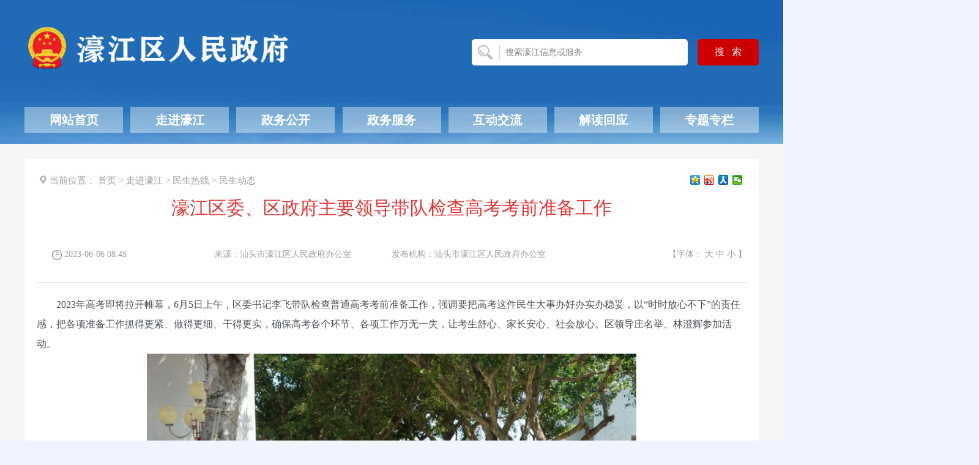

--- FILE ---
content_type: text/html; charset=utf-8
request_url: http://www.haojiang.gov.cn/hj/zjhj/msrx/msdt/content/post_2226271.html
body_size: 9010
content:
<!doctype html>
<html>
<head>
  <meta charset="UTF-8">

<meta name="viewport" content="width=device-width, initial-scale=1.0,  minimum-scale=1.0, maximum-scale=1.0, user-scalable=no" />

<meta name="SiteName" content="濠江区人民政府门户网站"/>

<meta name="SiteDomain" content="www.haojiang.gov.cn"/>

<meta name="SiteIDCode" content="4405120001"/>

<meta name="ColumnName" content="民生动态" />

<meta name="ColumnDescription" content="介绍濠江相关信息"/>

<meta name="ColumnKeywords" content="子栏目 濠江概况"/>

<meta name="ColumnType" content="其他"/>
	<!--细览页标签-->
	<meta name="ArticleTitle" content="濠江区委、区政府主要领导带队检查高考考前准备工作">
	<meta name="ContentSource"  content="汕头市濠江区人民政府办公室">
	<meta name="PubDate"  content="2023-06-06 08:45">
  <link rel="stylesheet" type="text/css" href="css/index.css">
<link rel="stylesheet" type="text/css" href="css/phone.css">
<link rel="stylesheet" type="text/css" href="css/pdy.css">
<link rel="stylesheet" href="css/pdyphone.css">
<link rel="stylesheet" type="text/css" href="css/page.css">


<script type="text/javascript" src="js/jquery.js"></script>
<script type="text/javascript" src="js/newslide.js"></script>
<script type="text/javascript" src="js/jquery.1.9.1.js"></script>
<script type="text/javascript" src="js/phone.js"></script>
<script type="text/javascript" src="js/zscd.js"></script>
<title>民生动态_濠江区人民政府门户网站</title>

  <link rel="stylesheet" type="text/css" href="css/listCon.css" >
  <link rel="stylesheet" type="text/css" href="css/common.css">
  <link rel="stylesheet" type="text/css" href="css/page.css" />
  <link rel="stylesheet" type="text/css" href="css/home_pic_style.css" />
  <script type="text/javascript" src="js/qrcode.js"></script>
  <script type="text/javascript" src="js/jquery.qrcode.js"></script>
  <script>
    var websitename = "濠江区人民政府门户网站";
    var webjg = "濠江区人民政府门户网站";
    function doZoom(size1, size2, size3, size4) {
      document.getElementById('zoomcon').style.fontSize = size4 + 'px';
    }
    $(function() {
      var sourceText = $('#ly').text();//来源
      var xxgkfbjg = $('#xxgkfbjg').text();//来源
      // alert(sourceText);
      if( null==sourceText|| ""==sourceText.trim() ){
        $('#ly').text(websitename);
      }
      if( null==xxgkfbjg|| ""==xxgkfbjg.trim() ){
        $('#xxgkfbjg').text(webjg);
      }
    });
  </script>
</head>
<body style="background: #F0F4FF;">

	
	<!----手机版头部--->
	<div id="page" class="gridContainer">
		<div class="header-xs" style="display: none;">
			<div class="header-xs-main">
				<span class="icon-xs-search"></span>
				<div class="header-xs-logo">
					<a href="//www.haojiang.gov.cn" target="_parent">
						<div class="logo_img"><img src="images/sthj-logom.png" /></div>
					</a>
				</div>
				<span class="icon-xs-mainnav"></span>
			</div>
			<nav class="mainnav-xs clearfix" style="display: none;">
				<ul>
					<li>
						<a href="//www.haojiang.gov.cn" target="_parent">网站首页</a>
					</li>
					<li>
						<a href="http://www.haojiang.gov.cn/hj/zjhj/index.html"> 走进濠江</a>					</li>
					<li>
						<a href="http://www.haojiang.gov.cn/hj/zwgk/index.html"> 政务公开</a>					</li>
					<li>
						<a href="//www.gdzwfw.gov.cn/portal/index?region=440512" title="" target="_blank">政务服务</a>
					</li>
					<li>
						<a href="http://www.haojiang.gov.cn/hj/hdjl/index.html"> 互动交流</a>					</li>
					<li>
						<a href="http://www.haojiang.gov.cn/hj/jdhy/index.html"> 解读回应</a>					</li>
					<li>
						<a href="http://www.haojiang.gov.cn/hj/ztzl/index.html"> 专题专栏</a>					</li>
				</ul>
				<div class="clear"></div>
			</nav>

			<div class="header-xs-search clearfix" style="display:none;">
				<FORM onkeypress=if(event.keyCode==13){jmpser1();} id=searchForm1 onsubmit="return false;" method=get
					name=searchForm1 action="//search.gd.gov.cn/search/local_msg/754006?keywords=" target=_blank>
					<INPUT type=hidden value=4405120001 name=siteCode>
					<INPUT onblur="if(this.value==''){this.value='搜索濠江信息或服务'}" name="keywords" onfocus="this.value=''" value=搜索濠江信息或服务>
					<span style="CURSOR: pointer" onclick="jmpser1();">搜索</span>
					<div class="clear"></div>
				</form>
			</div>
		</div>
	
	<script type="text/javascript"> 
		function jmpser1(){
			if (document.all.searchForm1.keywords.value=="搜索濠江信息或服务" ){
				alert("请填写搜索信息");
				return;
			}
			document.all.searchForm1.action="//search.gd.gov.cn/search/local_msg/754006?keywords=";
			document.all.searchForm1.submit();
		}
	</script>
	</div>
	<!----end手机版头部--->
	<!-- head start -->
	<div class="banslide-warp">
		<div class="banslide" style="height: 595px;">
			<div class="slider-img">
				<ul class="slider-img-ul">
					<!-- li标签最少4个，首尾分别放第二张，第一张轮播li，其他按根据轮播总张数按顺序放 -->
					<li><img src="images/sthj-topbj2.png"></li>
					<li><img src="images/sthj-topbj1.png"></li>
					<li><img src="images/sthj-topbj2.png"></li>
					<li><img src="images/sthj-topbj1.png"></li>
				</ul>
			</div>
		</div>
		<div class="width1200 header-pos">
			<div class="header-top clearfix">
				<h1 class="header-logo">
					<a href="//www.haojiang.gov.cn" target="_parent"><img src="images/sthj-logo.png" alt=""></a>
				</h1>

				<!--<div id="div1"><img src="/images/ipv6.png" /></div>-->
     <style>    
  #div1{    
     width: 82px;        
     height: 22px;       
     position: absolute;        
     top: 5px;        
     left: 92%;   
  }
 </style>
 <link rel="stylesheet" href="//g.alicdn.com/de/prismplayer/2.7.4/skins/default/aliplayer-min.css" />
<script charset="utf-8" type="text/javascript" src="//g.alicdn.com/de/prismplayer/2.7.4/aliplayer-min.js"></script>

				<div class="header-search clearfix">
					<form onkeypress=if(event.keyCode==13){jmpser();} id=searchForm onsubmit="return false;" method=get
						name=searchForm action="" target=_blank>
						<i class="search-i"></i>
						<INPUT type=hidden value=4405120001 name=siteCode>
						<INPUT onblur="if(this.value==''){this.value='搜索濠江信息或服务'}" name="keywords" onfocus="this.value=''" class="search" type="text" value=搜索濠江信息或服务>
						<INPUT type="submit" onclick="jmpser();" style="cursor:pointer;" name="search" value="搜   索">
					</form>
					<script type="text/javascript">
						function jmpser(){
							if (document.all.searchForm.keywords.value=="搜索濠江信息或服务"){
								alert("请填写搜索信息");
								return;
							}
							document.all.searchForm.action="//search.gd.gov.cn/search/local_msg/754006?keywords=";
							document.all.searchForm.submit();
						}
					</script>
				</div>
			</div>
			<div class="header-nav">
				<ul>
					<li>
						<a href="//www.haojiang.gov.cn" target="_parent">网站首页</a>
					</li>
					<li>
						<a href="http://www.haojiang.gov.cn/hj/zjhj/index.html"> 走进濠江</a>					</li>
					<li>
						<a href="http://www.haojiang.gov.cn/hj/zwgk/index.html"> 政务公开</a>					</li>
					<li>
						<a href="//www.gdzwfw.gov.cn/portal/index?region=440512" title="" target="_blank">政务服务</a>
					</li>
					<li>
						<a href="http://www.haojiang.gov.cn/hj/hdjl/index.html"> 互动交流</a>					</li>
					<li>
						<a href="http://www.haojiang.gov.cn/hj/jdhy/index.html"> 解读回应</a>					</li>
					<li class="marrig0">
						<a href="http://www.haojiang.gov.cn/hj/ztzl/index.html"> 专题专栏</a>					</li>
				</ul>
			</div>
		</div>
	</div>
	<!-- head end -->


	<div class="main">
		<div class="cen-main">
			<div class="cen-div color">
				<div class="con_title_left fl_left listwzy">
					<div class="listpo listwz">
					
						<span><img  src="images/wz.png" style="margin-right:2px;" class="mar_right fl"/>当前位置：</span>
                <span id="NFC_CURPATH"><a href="http://www.haojiang.gov.cn/">首页</a>&nbsp;&gt;&nbsp;<a href="http://www.haojiang.gov.cn/hj/">濠江区人民政府门户网站</a>&nbsp;&gt;&nbsp;<a href="http://www.haojiang.gov.cn/hj/zjhj/">走进濠江</a>&nbsp;&gt;&nbsp;<a href="http://www.haojiang.gov.cn/hj/zjhj/msrx/">民生热线</a>&nbsp;&gt;&nbsp;<a href="http://www.haojiang.gov.cn/hj/zjhj/msrx/msdt/">民生动态</a></NFC_CURPATH></span>
              </div>
              <script>
                $(function() {
                  //修改面包屑首页的地址
                  var str = $("#NFC_CURPATH").html();
                  //删除原有的"首页"和对应分隔符
                  $("#NFC_CURPATH").html( str.replace( '&nbsp;&gt;&nbsp;', '' ) );
                  $("#NFC_CURPATH a").eq(0).remove();
                  $("#NFC_CURPATH a").eq(0).html("首页").attr("href","/");
                  var lia=$("#NFC_CURPATH a").eq(1)

                  var tmp= $("#NFC_CURPATH").html();
                  if(tmp.indexOf("页面要素")>-1 ){
                    $("#NFC_CURPATH").html( $("#NFC_CURPATH a").eq(0) );
                  }
                  
                  if(tmp.indexOf("图片新闻")>-1){
                    
                   
                    $("#NFC_CURPATH").html( $("#NFC_CURPATH a").eq(0));
                    $("#NFC_CURPATH").append("<span>&nbsp;&gt;&nbsp;</span>")

                    $("#NFC_CURPATH").append(lia)
                  }
                  if(tmp.indexOf("公开目录_old")>-1){
                    
                   
                    $("#NFC_CURPATH").html( $("#NFC_CURPATH a").eq(0));
                    $("#NFC_CURPATH").append("<span>&nbsp;&gt;&nbsp;</span><a href='/hj/zwgk/'>政务公开</a>")

                  }
                  if(tmp.indexOf("公益展播")>-1 ){
                    $("#NFC_CURPATH").html( $("#NFC_CURPATH a").eq(0) );
                  }


                });
              </script>



						<div class="div1" style="display:none;">
							民生动态
						</div>
					
					<div class="listfx">
						<div class="bdsharebuttonbox">
							<a href="#" class="bds_qzone" data-cmd="qzone" title="分享到QQ空间"></a>
							<a href="#" class="bds_tsina" data-cmd="tsina" title="分享到新浪微博"></a>
							<a href="#" class="bds_renren" data-cmd="renren" title="分享到人人网"></a>
							<a href="#" class="bds_weixin" data-cmd="weixin" title="分享到微信"></a>
						</div>
						<script>
							window._bd_share_config = {
                    "common": {
                        "bdSnsKey": {},
                        "bdText": "",
                        "bdMini": "2",
                        "bdMiniList": [],
                        "bdPic": "",
                        "bdStyle": "0",
                        "bdSize": "16"
                    },
                    "share": {},
                    "image": {
                        "viewList": ["qzone", "tsina", "tqq", "renren", "weixin"],
                        "viewText": "分享到：",
                        "viewSize": "16"
                    },
                    "selectShare": {
                        "bdContainerClass": null,
                        "bdSelectMiniList": ["qzone", "tsina", "tqq", "renren", "weixin"]
                    }
                };
                with(document) 0[(getElementsByTagName('head')[0] || body).appendChild(createElement('script')).src = 'http://bdimg.share.baidu.com/static/api/js/share.js?v=89860593.js?cdnversion=' + ~ ( - new Date() / 36e5)];
						</script>
					</div>
				</div>
				<div class="title_cen mar-t2 text">
					<UCAPTITLE>
						濠江区委、区政府主要领导带队检查高考考前准备工作
					</UCAPTITLE>
				</div>
				<div class="line mar-t2 con_div">
					<div class="xxys">
						<li>
							<span style="padding-left:25px;">
                <img src="images/2016_info_time.gif" style="vertical-align:  middle;">
                <publishtime>
                  2023-06-06 08:45
                </publishtime>
              </span>
						</li>
						<li>
							来源：<span id="ly">汕头市濠江区人民政府办公室</span>
						</li>
						<li>
							发布机构：<span id="xxgkfbjg">汕头市濠江区人民政府办公室</span>
						</li>
						<li>
							【字体：
							<script language="javascript">
								function doZoom(size1, size2, size3, size4) {
                            document.getElementById('zoomcon').style.fontSize = size4 + 'px';
                            $("#zoomcon div").css({
                                "font-size": size4 + 'px'
                            });
                            $("#zoomcon p").css({
                                "font-size": size4 + 'px'
                            });
                            $("#zoomcon span").css({
                                "font-size": size4 + 'px'
                            });
                            $("#zoomcon font").css({
                                "font-size": size4 + 'px'
                            });
                            $("#zoomcon ul").css({
                                "font-size": size4 + 'px'
                            });
                            $("#zoomcon li").css({
                                "font-size": size4 + 'px'
                            });
                            $("#zoomcon a").css({
                                "font-size": size4 + 'px'
                            });
                        }
							</script>
							<a onclick="this.href='javascript:doZoom(16,14,14,16);'">大</a>
							<a href="#" onclick="this.href='javascript:doZoom(16,14,14,14);'">中</a>
							<a href="#" onclick="this.href='javascript:doZoom(16,14,14,12);'">小</a>
							】
						</li>
					</div>
				</div>
				<div class="con_cen line mar-t2" id="zoomcon">
					<UCAPCONTENT>
						<p indenttext="　　" noextractcontent="true" style="text-align: left; font-family: 宋体; font-size: 16px; line-height: 2;">　　2023年高考即将拉开帷幕，6月5日上午，区委书记李飞带队检查普通高考考前准备工作，强调要把高考这件民生大事办好办实办稳妥，以“时时放心不下”的责任感，把各项准备工作抓得更紧、做得更细、干得更实，确保高考各个环节、各项工作万无一失，让考生舒心、家长安心、社会放心。区领导庄名举、林澄辉参加活动。</p><p style="text-align: left; font-family: 宋体; font-size: 16px; line-height: 2;"><section style="text-align: left; font-family: 宋体; font-size: 16px; line-height: 2;"><p style="text-align:center"><img data-backh="418" data-backw="578" data-ratio="0.7231481481481481" data-s="300,640" data-src="https://mmbiz.qpic.cn/sz_mmbiz_jpg/9EAWTD7JdviamUqMiclfibVsTsVtRGoXk9iaRg89h1oLRiahNfjMAtUYGKZ1g3ickZI6XN2g3z5xQaqGZkchUk01DPOQ/640?wx_fmt=jpeg" data-type="jpeg" data-w="1080" data-index="1" src="http://www.haojiang.gov.cn/img/0/399/399117/2226271.png" _width="100%" alt="图片" data-fail="0" srcset="" class="nfw-cms-img" img-id="399117" data-catchresult="img_catchSuccess" width="800" height="578"/></p></section></p><p indenttext="　　" noextractcontent="true" style="text-align: left; font-family: 宋体; font-size: 16px; line-height: 2;">　　李飞一行先后前往金山中学、金南实验，现场检查学校考点教室、安检处、考务室、监控室、保密室等设置情况，详细了解考务安排、人员配置、试卷保密、交通管理、考生健康及用餐、休息安排等情况，协调落细落实各项准备工作。</p><p style="text-align: left; font-family: 宋体; font-size: 16px; line-height: 2;"><section style="text-align: left; font-family: 宋体; font-size: 16px; line-height: 2;"><p style="text-align:center"><img data-backh="356" data-backw="578" data-ratio="0.6166666666666667" data-s="300,640" data-src="https://mmbiz.qpic.cn/sz_mmbiz_jpg/9EAWTD7JdviamUqMiclfibVsTsVtRGoXk9iaX2DtqMPBSJ1dt98VibIomNVXDEAHicPX0kT58UBj8VNaG5v2TsFKcCWg/640?wx_fmt=jpeg" data-type="jpeg" data-w="1080" data-index="2" src="http://www.haojiang.gov.cn/img/0/399/399118/2226271.png" _width="100%" alt="图片" data-fail="0" srcset="" class="nfw-cms-img" img-id="399118" data-catchresult="img_catchSuccess" width="800" height="493"/></p></section></p><p indenttext="　　" noextractcontent="true" style="text-align: left; font-family: 宋体; font-size: 16px; line-height: 2;">　　李飞强调，高考是社会各界关注的热点和焦点，事关万千学子及家庭的切身利益。服务保障好高考工作责任重大，各单位要坚决扛起责任担当，全力以赴确保高考安全平稳有序进行。</p><p style="text-align: left; font-family: 宋体; font-size: 16px; line-height: 2;"><section style="text-align: left; font-family: 宋体; font-size: 16px; line-height: 2;"><p style="text-align:center"><img data-backh="361" data-backw="578" data-galleryid="" data-ratio="0.625" data-s="300,640" data-src="https://mmbiz.qpic.cn/sz_mmbiz_jpg/9EAWTD7JdviamUqMiclfibVsTsVtRGoXk9iaibm5S24liaL8rhJMBmfUUpia7lbWx8CM1N3tEhuR1eWfDQDJsdmKqE33g/640?wx_fmt=jpeg" data-type="jpeg" data-w="1080" data-index="3" src="http://www.haojiang.gov.cn/img/0/399/399119/2226271.png" _width="100%" alt="图片" data-fail="0" srcset="" class="nfw-cms-img" img-id="399119" data-catchresult="img_catchSuccess" width="800" height="500"/></p></section></p><p indenttext="　　" noextractcontent="true" style="text-align: left; font-family: 宋体; font-size: 16px; line-height: 2;">　　李飞强调，要强化组织保障工作，做好考生出行、食品安全、供水供电、医护力量配备、噪声管控、考点环境治理等各项工作，“一考场一方案”落实周边交通秩序管理维护，为考生和家长提供全面优质服务保障。要严格规范执行考风考纪各项要求，落实落细考务人员集中培训工作，严明纪律要求、严格考场管理，做好试题试卷保密工作，强化人防、物防和技防措施，确保实现公平高考、平安高考。要完善应急准备工作，充分考虑天气等各方面因素，坚持部门联动发力、协同配合，提高应急处置能力，有效防范和处置突发事件，切实为广大考生安全、安心应考保驾护航。</p><p style="text-align: left; font-family: 宋体; font-size: 16px; line-height: 2;"><section style="text-align: left; font-family: 宋体; font-size: 16px; line-height: 2;"><p style="text-align:center"><img data-backh="350" data-backw="578" data-ratio="0.6055555555555555" data-s="300,640" data-src="https://mmbiz.qpic.cn/sz_mmbiz_jpg/9EAWTD7JdviamUqMiclfibVsTsVtRGoXk9iaTlwjWLBKT4bWjdCYicdGkjLeULbOCvLqfibgE3HPaMAKtIl5kVM7sLfw/640?wx_fmt=jpeg" data-type="jpeg" data-w="1080" data-index="4" src="http://www.haojiang.gov.cn/img/0/399/399120/2226271.png" _width="100%" alt="图片" data-fail="0" srcset="" class="nfw-cms-img" img-id="399120" data-catchresult="img_catchSuccess" width="800" height="484"/></p></section></p><p indenttext="　　" noextractcontent="true" style="text-align: left; font-family: 宋体; font-size: 16px; line-height: 2;">　　6月5日下午，区委副书记、区长黄鹏伟带队到达濠侨中、濠江华附督导检查高考考点，实地检查考点安保、视频监控、保密、食堂食品安全等工作，详细听取考场各项准备工作情况汇报。</p><p style="text-align:center"><img data-backh="365" data-backw="578" data-galleryid="" data-ratio="0.6314814814814815" data-s="300,640" data-src="https://mmbiz.qpic.cn/sz_mmbiz_jpg/9EAWTD7JdviamUqMiclfibVsTsVtRGoXk9iazskibvRvNEb4jVEXogjn2ib7plgP4K6dB1AX0Yzvj8jpTeL25r6X2w9w/640?wx_fmt=jpeg" data-type="jpeg" data-w="1080" data-index="5" src="http://www.haojiang.gov.cn/img/0/399/399121/2226271.png" _width="100%" alt="图片" data-fail="0" srcset="" class="nfw-cms-img" img-id="399121" data-catchresult="img_catchSuccess" width="800" height="505"/></p><p indenttext="　　" noextractcontent="true" style="text-align: left; font-family: 宋体; font-size: 16px; line-height: 2;">　　黄鹏伟强调，高考事关考生前途命运，是牵动千家万户的大事，各相关部门要本着高度负责的态度，细化工作措施，做足应急预案，密切协作配合，强化服务保障，做好考点周边交通疏导、噪声控制、治安管理和考点电力供应等各项工作，严格食品安全监管，努力为广大考生营造安全舒心的考试环境，确保实现平安高考、健康高考、暖心高考。</p>
					</UCAPCONTENT>
				</div>
         <script type="text/javascript">
                    var div_ls = document.getElementsByTagName('div');
                    for(var i=0;i<div_ls.length;i++){
                        // 遍历所有的div并根据id做判断
                        if(div_ls[i].getAttribute('id') == 'xgfj'){
                           console.log(div_ls[i].innerText);
                           if(div_ls[i].innerText == '相关附件：'){
                               div_ls[i].style.display="none";
                           }
                        }
                        if(div_ls[i].getAttribute('id') == 'glgj'){
                           console.log(div_ls[i].innerText);
                           if(div_ls[i].innerText == '相关附件：'){
                               div_ls[i].style.display="none";
                           }
                        }
                    }
                    
                </script>

				<div class="info_ewm">
					<div id="div_div">
						<div id="qr_container" style="margin:auto; position:relative;">扫一扫在手机打开当前页</div>
						<canvas id="Canvas" width="160" height="160"></canvas>
					</div>
				</div>
				<div class="dy">
					<div class="fr"><a href="#">【TOP】</a>【<a href="#" onClick="window.print();">打印页面</a>】【<a href="#"
							onClick="window.close();">关闭页面</a>】</div>
				</div>
			</div>
		</div>
	</div>
	
  <!DOCTYPE html>
<html>
<head>
	<link rel="stylesheet" type="text/css" href="css/index.css">
	<link rel="stylesheet" type="text/css" href="css/phone.css">
</head>
<body>
<div class="lh-footerwrap">
	<div class="width1200 lh-footer clearfix">
		<div class="footer-dzjc clearfix">
			<div class="footer-dzjg">
				<script type="text/javascript">
					document.write(unescape("%3Cspan id='_ideConac' %3E%3C/span%3E%3Cscript src='//dcs.conac.cn/js/20/312/0929/60084062/CA203120929600840620001.js' type='text/javascript'%3E%3C/script%3E"));
				</script>
			</div>
			<div class="footer-wzjc">
				<script id="_jiucuo_" sitecode="4405120001" src="//pucha.kaipuyun.cn/exposure/jiucuo.js"></script>
			</div>
		</div>
		<div class="footer-jbzx">
			<a href="http://www.12377.cn/" title="" target="_blank"><img src="images/sthj-blxxjb.png" alt=""></a>
		</div>
		<div class="footer-wzxg">
			<ul>
				<li>
					主办：汕头市濠江区人民政府办公室&nbsp;&nbsp;网站标识码：4405120001&nbsp;&nbsp;
					         
                        <span><a href="http://www.haojiang.gov.cn/hj/ymys/db/content/post_1065010.html"  target="_blank">联系我们</a></span>     
                        				</li>
				<li>
					<img src="images/sthj-gaba.png" alt="">
					<a href="//www.beian.gov.cn/portal/registerSystemInfo?recordcode=44051202000028" title="" target="_blank">粤公网安备&nbsp;44051202000028号</a>
					&nbsp;&nbsp;备案号：<a href='//beian.miit.gov.cn' target="_blank">粤ICP备16028261号-3</a> &nbsp;&nbsp;技术支持：南方网&nbsp;&nbsp;


					         
                        <span><a href="http://www.haojiang.gov.cn/hj/ymys/db/content/post_1292306.html"  target="_blank">网站地图</a></span>     
                        


					&nbsp;&nbsp;&nbsp;&nbsp;


					<select onchange="javascript:window.open(this.options[this.selectedIndex].value);this.selectedIndex=0" size="1" name="select4" style="width:105px;height: 22px;line-height:22px;">
                        <option value="">=友情链接=</option>
                        							<option value="http://www.shantou.gov.cn"> 汕头市人民政府</option>
													<option value="http://www.gdjinping.gov.cn"> 金平区人民政府</option>
													<option value="http://www.gdlonghu.gov.cn/"> 龙湖区人民政府</option>
													<option value="http://www.chenghai.gov.cn"> 澄海区人民政府</option>
													<option value="http://www.gdcy.gov.cn/"> 潮阳区人民政府</option>
													<option value="http://www.chaonan.gov.cn"> 潮南区人民政府</option>
													<option value="http://www.nanao.gov.cn"> 南澳县人民政府</option>
						                    </select>
				</li>
			</ul>
		</div>
		<script type="text/javascript">
		//请配置domain 和 fullUrl 参数，user为test是本机测试环境，正式环境改为official,输出位置id为visitCount
		var visitConfig = {
			api : {
				test : '',
				official  : '/u/visit/count',
				use : 'official',
				domain : '//www.haojiang.gov.cn',
				fullUrl: '//www.haojiang.gov.cn/hj/index.shtml',
				showId : 'visitCount'
			}
		};
		</script>
		<script src="js/count.js"></script>
		<div style=" display: none;">
			<script src="//s19.cnzz.com/z_stat.php?id=1275006612&web_id=1275006612" language="JavaScript"></script>
		</div>
	</div>
</div>
<script language="JavaScript">
	var _trackDataType = 'web';var _trackData = _trackData || [];
</script>
<script type="text/javascript" charset="utf-8" id="kpyfx_js_id_10005353" src="//fxsjcj.kaipuyun.cn/count/10005353/10005353.js"></script>

</body>
</html>

<style>
    .alert-mengban{position: fixed;top: 0px;left: 0px;z-index: 1000;background: #ccc;opacity: 0.8 !important;filter: alpha(opacity=80) !important;width: 100%;height: 100%;display: none;}
    .alert-warning{position: fixed;left: 50%;top:-400px;margin-left:-300px; width: 600px;height: 160px;background:#fff;z-index: 1001;display: none;}
    .alert-delete{width: 100%;height: 38px;position: relative;}

    .alert-delete span{position: absolute;top:10px;right: 10px; width: 19px;height: 19px;background: url(//www.hainan.gov.cn/hn/images/2018_delete.png) center center no-repeat;cursor:pointer;}
    .alert-wzsm{width: 560px;height: 30px;margin: 0px auto 0; line-height: 35px;font-size: 18px;color: #000;text-align: center;font-family:"Microsoft YaHei"; padding-bottom: 15px;}
    .alert-wzsm p{font-size:18px;font-family:"Microsoft YaHei";}
    .alert-footer{width: 100%; font-size: 16px;color: #000;}
    .alert-footer span{cursor: pointer;float: left;font-family:"Microsoft YaHei";}
    .continue{width: 124px;height: 30px;display:inline-table; background-color:#347bd7;border:2px solid;border-radius:25px; color:#FFFFFF; text-align:center; line-height:30px;}
    .fangqi{line-height: 30px;font-size: 16px;color: #347bd7;margin-left: 30px;}
    .xuanze{width: 210px;height: 42px;margin: 13px auto 0;}        

	@media only screen and (max-width: 414px) {
	.alert-warning{position: fixed;left:2%;top:-400px;margin-left:0; width: 96%;height: auto;background:#fff;background-size: 100%; z-index: 1001;}
	.alert-wzsm{width: 80%;height: auto;margin: 15px auto 0; line-height: 28px;font-size: 18px;color: #000;text-align:center; }
	.alert-wzsm p{font-size:18px;}
	.alert-footer{width: 100%; height: 70px;line-height: 70px;font-size: 18px;color: white;margin-top: 10px;}
	.continue{ width: 124px;height: 30px;background-size: 100%; display:inline-table; background-color:#000099;}	
	}       
</style>
<a id="hash" href="javascript:void(0)" onclick="return false;"></a>
<div class="alert-warning">
	<div class="alert-delete">
		<span id="closets"></span>
	</div>
	<div class="alert-wzsm">
		<p>您访问的链接即将离开“濠江区人民政府门户网站”，是否继续？</p>
		<p id="outUrl" style="display: none"></p>
	</div>
	<div class="alert-footer">
		<div class="xuanze">
			<span class="continue" onclick="window.open(outUrl.innerText);document.getElementById('closets').click();">继续访问</span>
			<span class="fangqi">放弃</span>
		</div>
	</div>
</div>

<div class="alert-mengban"></div>

<div class="Whidden" style="display:none">
</div>


<script>
$("a").each(function(){
    var htm=$(this).html();
    $(this).click(function(){
		if(this.href!=""&&this.href.toLowerCase().indexOf("javascript")==-1&&this.href.toLowerCase().indexOf("www.shantou.gov.cn")==-1&&this.href.toLowerCase().indexOf("www.st.gov.cn")==-1&&this.href.toLowerCase().indexOf("st.gov.cn")==-1&&this.href.toLowerCase().indexOf("zwgk.shantou.gov.cn")==-1&&this.href.toLowerCase().indexOf("ysq.shantou.gov.cn")==-1&&this.href.toLowerCase().indexOf("yjx.shantou.gov.cn")==-1&&this.href.toLowerCase().indexOf("zwgk.st.gov.cn")==-1&&this.href.toLowerCase().indexOf("ysq.st.gov.cn")==-1&&this.href.toLowerCase().indexOf("yjx.st.gov.cn")==-1&&this.href.toLowerCase().indexOf("wz.shantou.gov.cn")==-1&&this.href.toLowerCase().indexOf("wz.st.gov.cn")==-1&&this.href.toLowerCase().indexOf("www.haojiang.gov.cn")==-1&&this.href.toLowerCase().indexOf("javascript:next")==-1){

		document.getElementById('outUrl').innerText=this.href;
	          document.getElementById('hash').click();
		$(".alert-mengban").fadeIn(200);
		$(".alert-warning").delay(200).show().animate({top:"200px"}, 300);
		$("#closets,.fangqi,.alert-mengban").click(function() {
			$(".alert-warning").animate({top:"-400px"}, 200).hide(300);
			$(".alert-mengban").delay(300).fadeOut(300);
		});
		$(".continue").click(function(){			
		       $(".alert-warning").hide(200);
	                 $(".alert-mengban").delay(200).fadeOut(200);
		})
		return false;
		}
    });
});



$("select").on("change",function () {
	var opVal = $(this).find("option:selected").val(); 
	if(opVal!=""&&opVal.toLowerCase().indexOf("javascript")==-1&&this.href.toLowerCase().indexOf("www.shantou.gov.cn")==-1&&this.href.toLowerCase().indexOf("www.st.gov.cn")==-1&&this.href.toLowerCase().indexOf("st.gov.cn")==-1&&this.href.toLowerCase().indexOf("zwgk.shantou.gov.cn")==-1&&this.href.toLowerCase().indexOf("ysq.shantou.gov.cn")==-1&&this.href.toLowerCase().indexOf("yjx.shantou.gov.cn")==-1&&this.href.toLowerCase().indexOf("zwgk.st.gov.cn")==-1&&this.href.toLowerCase().indexOf("ysq.st.gov.cn")==-1&&this.href.toLowerCase().indexOf("yjx.st.gov.cn")==-1&&this.href.toLowerCase().indexOf("wz.shantou.gov.cn")==-1&&this.href.toLowerCase().indexOf("wz.st.gov.cn")==-1&&this.href.toLowerCase().indexOf("www.haojiang.gov.cn")==-1&&this.href.toLowerCase().indexOf("javascript:next")==-1){
		document.getElementById('outUrl').innerText=opVal;
        document.getElementById('hash').click();
        $(".alert-mengban").fadeIn(200);
        $(".alert-warning").delay(200).show().animate({top:"200px"}, 300);
        $("#closets,.fangqi,.alert-mengban").click(function() {
        $(".alert-warning").animate({top:"-400px"}, 200).hide(300);
            $(".alert-mengban").delay(300).fadeOut(300);
        });
        $(".continue").click(function(){
            $(".alert-warning").hide(200);
            $(".alert-mengban").delay(200).fadeOut(200);
        })
        return false;
    }
})

</script>
<!--非本域名链接跳转弹窗-->
<div style="display:none"><script>window.NFCMS_SITE_ID=754006;window.NFCMS_PUB_TYPE="post";window.NFCMS_POST_ID="2226271";window.NFCMS_CAT_ID="1054";</script><script src="//statistics.gd.gov.cn/scripts/s.js?t=1744625660" async></script></div>
<script>window.NFCMS_SITE_ID=754006;window.NFCMS_PUB_TYPE="post";window.NFCMS_POST_ID="2226271";window.NFCMS_CAT_ID="1054";</script><script src="//statistics.gd.gov.cn/scripts/s.js?t=1744625660" async></script>
<script type="text/javascript" src="/js/common.js"></script>

</body>
</html>

--- FILE ---
content_type: text/css
request_url: http://www.haojiang.gov.cn/hj/zjhj/msrx/msdt/content/css/index.css
body_size: 4378
content:
@charset "utf-8";
/*初始化代码*/
body,div,dl,dt,dd,ul,ol,li,h1,h2,h3,h4,h5,h6,pre,code,form,fieldset,legend,input,button,textarea,p,blockquote,th,td { margin:0; padding:0; }
body { background:#fff; color:#858585; font-size:15px; font-family: "微软雅黑", "Verdana", "Arial", "sans-serif"; overflow: hidden;}
td,th,caption { font-size:14px; }
h1, h2, h3, h4, h5, h6 { font-weight:normal; font-size:100%; }
address, caption, cite, code, dfn, em, strong, th, var { font-style:normal; font-weight:normal;}
a { color:#858585; text-decoration:none; }
a:hover { text-decoration:none; }
img { border:none; }
ol,ul,li { list-style:none; }
input, textarea, select, button { font:14px "微软雅黑", "Verdana", "Arial", "sans-serif"; outline: 0;}
table { border-collapse:collapse; }
html {overflow-y: scroll; overflow-x: hidden;}
.clearfix:after {content: " "; display: block; height:0; clear:both; visibility: hidden;}
.clearfix { *zoom:1; }

/*公用样式*/
.width1200{width: 1200px; height: auto; margin: 0 auto;}
.marrig0{margin-right: 0!important;}

/*头部样式*/
.header{width: 100%; height: 595px; position: relative;}
.header-pos{position: relative; z-index: 1;}
.header-top{height: 132px; overflow: hidden; position: relative;}
.header-logo{width: 36.583%; overflow: hidden; float: left; position: absolute; left: 0; top: 50%; margin-top: -2%;}
.header-logo img{width: 100%; height: auto; vertical-align: top;}
.header-search{width: 469px; float: right; margin-top: 78px; position: absolute; top: 50%; margin-top: -0.2%; right: 0;}
.header-search input[type="text"]{width: 61.5%; height: 43px; line-height: 43px; border: none; float: left; padding: 0 10px 0 55px; background-color: #FFFFFF; border-radius: 5px; color: #858585;}
.header-search input[type="submit"]{width: 21.3%; height: 43px; float: right; border: none; font-size: 16px; color: #FFFFFF; cursor: pointer; background-color: #CC0000; border-radius: 5px;}
.search-i{width: 36px; height: 24px; position: absolute; left: 10px; top: 50%; margin-top: -12px; z-index: 3; background: url(../images/sthj-search2.png) center center no-repeat; overflow: hidden;}
.header-nav{width: 100%; height: 50px; margin-top: 43px;}
.header-nav ul li{width: 13.428%; height: 50px; line-height: 42px; float: left; text-align: center; background: url(../images/sthj-navbj2.png) top center no-repeat; margin-right: 1%;}
.header-nav ul li a{font-size: 20px; color: #FFFFFF; font-weight: bold; display: inline-block; width: 100%;}
.header-nav ul li a:hover{color: #206BB6;}
.nav-jump{background: url(../images/sthj-navbj.png) top center no-repeat!important;}
.nav-jump a{color: #206BB6!important;}
.header-wmhj{width: 683px; height: 114px; margin-top: 52px; background: url(../images/sthj-topwmjs.png) center center no-repeat; position: relative;}
.header-wmhj h2{font-size: 34px; color: #FCF8F6; width: 524px; line-height: 98px; position: absolute; left: 50%; margin-left: -267px; top: 8px; text-align: center;}

/*内容样式*/
.first-part{margin-top: 16px; overflow: hidden;} /*第一部分*/
.first-one-right{width: 53.75%; float: right;}
.tab-menu ul li{width: 23.91%; *width: 18.835%; line-height: 22px; padding: 11px 0; text-align: center; float: left; background: url(../images/sthj-zscdbj.png); margin-right: 1.358%;}
.tab-menu ul li a{font-size: 20px; color: #666666; font-weight: bold; display: block;}
.tab-jump{background: url(../images/sthj-zscdbj1.png)!important;}
.tab-jump a{color: #FFFFFF!important;}
.tab-title{margin-top: 25px; text-align: center; line-height: 32px; text-overflow: ellipsis; white-space: nowrap; overflow: hidden;}
.tab-title a{font-size: 24px; color: #D80000; font-weight: bold; display: block; width: 100%; text-overflow: ellipsis; white-space: nowrap; overflow: hidden;}
.tab-boxgyx ul{margin-top: 22px;}
.tab-boxgyx ul li{line-height: 30px; height: 30px; position: relative; list-style-type: none;}
.tab-boxgyx ul li a{width: 82%; text-overflow: ellipsis; white-space: nowrap; overflow: hidden; display: inline-block; padding-left: 10px; background: url(../images/sthj-listtitle2.png) left center no-repeat;}
.tab-boxgyx ul li a:hover{color: #5085B6; font-size: 16px; background: url(../images/sthj-listtitle1.png) left center no-repeat;}
.tab-boxgyx ul li span{position: absolute; right: 0; top: 0; width: 16%; text-align: right;}
.first-two{margin-top: 30px;}
.first-two-right{width: 40%; height: 120px; overflow: hidden; float: right;}
.first-two-left img:hover{opacity: 0.8; filter:alpha(opacity=80);}
.first-two-right img{width: 100%; height: 120px; vertical-align: top;}
.first-two-right img:hover{opacity: 0.8; filter:alpha(opacity=80);}

.second-part{width: 100%; margin-top: 15px; margin-bottom: 27px; min-height: 502px; background: url(../images/sthj-wgkbj.png) center 40px no-repeat;} /*第二部分*/
.xxgk-meun ul li{height: 48px; line-height: 40px; float: left; width: 131px; margin-right: 7px; text-align: center;}
.xxgk-meun ul li a{font-size: 22px; color: #FFFFFF; display: inline-block; width: 100%;}
.sy-zwgk{background: url(../images/sthj-zwgk2.png) center center no-repeat;}
.sy-bsfw{background: url(../images/sthj-bsfw1.png) top center no-repeat;}
.sy-zmhd{background: url(../images/sthj-zmfd1.png) top center no-repeat;}
.sy-zmhd:hover,.sy-bsfw:hover{background: url(../images/sthj-zwgk3.png) top center no-repeat;}
.second-zwgk{margin-top: 20px;}
.second-one-left{width: 58.916%; float: left;}
.second-one-right{width: 39.581%; float: right;}
.zwgk-meun ul li{height: 28px; line-height: 28px; float: left; margin-right: 30px;}
.zwgk-meun ul li a{font-size: 20px; color: #206BB6; font-weight: bold;}
.zwgk-jump a{color: #D80000!important;}
.zwgk-box{margin-top: 12px;}
.zwgk-boxgyx ul li{height: 31px; line-height: 31px; position: relative;}
.zwgk-boxgyx ul li a{width: 82%; text-overflow: ellipsis; white-space: nowrap; overflow: hidden; display: inline-block; padding-left: 10px; background: url(../images/sthj-listtitle2.png) left center no-repeat;}
.zwgk-boxgyx ul li a:hover{color: #5085B6; font-size: 16px; background: url(../images/sthj-listtitle1.png) left center no-repeat;}
.zwgk-boxgyx ul li span{position: absolute; top: 0; right: 0; width: 16%; text-align: right; margin-right: 6px;}
.second-one-right ul li{width: 48.51%; height: 60px; float: left; position: relative; background-color: #FFFFFF; border-radius: 8px; box-shadow: 0 2px 3px #CCD0D9; -webkit-box-shadow: 0 2px 3px #CCD0D9; -moz-box-shadow: 0 2px 3px #CCD0D9;}
.gkzn-bj{margin-bottom: 9px; margin-right: 2.98%; background: url(../images/sthj-gkzn1.png) left center no-repeat;}
.ysqgk-bj{background: url(../images/sthj-ysqgk1.png) left center no-repeat; margin-bottom: 9px;}
.gzbg-bj{background: url(../images/sthj-zfgzbg1.png) left center no-repeat; margin-bottom: 9px; margin-right: 2.98%;}
.ndgzbg-bj{background: url(../images/sthj-gzndbg1.png) left center no-repeat; margin-bottom: 9px;}
.ndgzbb-bj{background: url(../images/sthj-gzbb1.png) left center no-repeat; margin-right: 2.98%;}
.sjkf-bj{background: url(../images/sthj-sjkf1.png) left center no-repeat;}
.second-one-right ul li a{display: block; height: 100%; color: #333333;}
.second-one-right ul li a:hover{color: #FFB100;}
.second-one-right ul li span{display: inline-block; width: 125px; line-height: 20px; text-align: left;}
.second-one-right i{width: 36px; height: 36px; position: absolute; left: 20px; top: 50%; margin-top: -21px; overflow: hidden;}
.gkzn{background: url(../images/sthj-gkzn2.png) center center no-repeat;}
.ysqgk{background: url(../images/sthj-ysqgk2.png) center center no-repeat;}
.gzbg{background: url(../images/sthj-zfgzbg2.png) center center no-repeat;}
.ndgzbg{background: url(../images/sthj-gzndbg2.png) center center no-repeat;}
.ndgzbb{background: url(../images/sthj-gzbb2.png) center center no-repeat;}
.sjkf{background: url(../images/sthj-sjkf2.png) center center no-repeat;}
.gkzn-bj span,.ysqgk-bj span,.gzbg-bj span{position: absolute; left: 66px; top: 50%; margin-top: -13px;}
.ndgzbg-bj span,.ndgzbb-bj span,.sjkf-bj span{position: absolute; left: 66px; top: 50%; margin-top: -23px;}
@keyframes transRotate
{25% {transform: rotate(45deg);} 50% {transform: rotate(0deg);} 75% {transform: rotate(-45deg);} 100% {transform: rotate(0deg);}}
@-moz-keyframes transRotate
{25% {-moz-transform: -moz-rotate(45deg);} 50% {-moz-transform: -moz-rotate(0deg);} 75% {-moz-transform: -moz-rotate(-45deg);} 100% {-moz-transform: -moz-rotate(0deg);}}
@-webkit-keyframes transRotate
{25% {-webkit-transform: -webkit-rotate(45deg);} 50% {-webkit-transform: -webkit-rotate(0deg);} 75% {-webkit-transform: -webkit-rotate(-45deg);} 100% {-webkit-transform: -webkit-rotate(0deg);}}
@-o-keyframes transRotate
{25% {-o-transform: -o-rotate(45deg);} 50% {-o-transform: -o-rotate(0deg);} 75% {-o-transform: -o-rotate(-45deg);} 100% {-o-transform: -o-rotate(0deg);}}
.second-one-right ul li a:hover .gkzn,.second-one-right ul li a:hover .ysqgk,.second-one-right ul li a:hover .gzbg,.second-one-right ul li a:hover .ndgzbg,.second-one-right ul li a:hover .ndgzbb,.second-one-right ul li a:hover .sjkf{animation: transRotate 0.4s linear; -moz-animation: transRotate 0.4s linear; -webkit-animation: transRotate 0.4s linear; -o-animation: transRotate 0.4s linear;}
.second-one-right ul li a:hover .gkzn{background: url(../images/sthj-gkzn3.png) center center no-repeat;}
.second-one-right ul li a:hover .ysqgk{background: url(../images/sthj-ysqgk3.png) center center no-repeat;}
.second-one-right ul li a:hover .gzbg{background: url(../images/sthj-zfgzbg3.png) center center no-repeat;}
.second-one-right ul li a:hover .ndgzbg{background: url(../images/sthj-gzndbg3.png) center center no-repeat;}
.second-one-right ul li a:hover .ndgzbb{background: url(../images/sthj-gzbb3.png) center center no-repeat;}
.second-one-right ul li a:hover .sjkf{background: url(../images/sthj-sjkf3.png) center center no-repeat;}
.second-two{margin-top: 10px;}
.second-two-left{float: left; width: 58.916%; overflow: hidden;}
.second-two-left h3{height: 28px; line-height: 28px; font-size: 20px; font-weight: bold;}
.second-two-left h3 a{color: #206BB6;}
.second-two-left h3 a:hover{color: #D90000;}
.second-two-left ul{margin-top: 15px;}
.second-two-left ul li{width: 18.811%; height: 108px; float: left; overflow: hidden; position: relative; border-radius: 4px;}
.second-two-left ul li:hover{opacity: 0.8; filter: alpha(opacity=80);}
.jcgk-bj{background: url(../images/sthj-jcgk.png) center 15px no-repeat #20A0E4; margin-right: 1.46%;}
.zxgk-bj{background: url(../images/sthj-zxgk.png) center 15px no-repeat #66BB6A; margin-right: 1.46%;}
.glgk-bj{background: url(../images/sthj-glgk.png) center 15px no-repeat #FF7043; margin-right: 1.46%;}
.fwgk-bj{background: url(../images/sthj-fwgk.png) center 15px no-repeat #0069C5; margin-right: 1.46%;}
.jggk-bj{background: url(../images/sthj-jggk.png) center 15px no-repeat #5C6BC0;}
.second-two-left ul li a{display: block; height: 100%; font-size: 18px; color: #FFFFFF;}
.second-two-left ul li span{position: absolute; bottom: 17px; left: 0; display: block; width: 100%; text-align: center;}
.second-two-right{float: right; width: 39.581%; overflow: hidden;}
.second-two-right ul li{width: 48%; height: 68px; line-height: 68px; float: left; text-align: center; background: url(../images/sthj-lygkbj.png);}
.second-two-right ul li:hover{background: url(../images/sthj-zscdbj11.png);}
.lygk-mar20{margin-right: 4%;}
.lygk-mar12{margin-bottom: 15px;}
.second-two-right ul li a{font-size: 16px; color: #0068C5; display: block;}
.second-two-right ul li a:hover{color: #FFFFFF;}

/*底部样式*/
.lh-footerwrap{width: 100%; background-color: #E7E7E7; position: relative;}
.lh-footer{position: relative;}
.footer-dzjc{width: 220px; height: 80px; position: absolute; left: 17px; top: 50%; margin-top: -40px;}
.footer-dzjg{width: 80px; height: 80px; overflow: hidden; float: left;}
.footer-dzjg img{width: 62px; height: auto; vertical-align: top;}
.footer-wzjc{width: 110px; height: 55px; overflow: hidden; margin-top: 14px; float: right;}
.footer-wzjc img{width: 100%; height: auto; vertical-align: top;}
.footer-jbzx{width: 80px; height: 77px; float: right; overflow: hidden; position: absolute; right: 17px; top: 50%; margin-top: -40px;}
.footer-jbzx img{width: 100%; height: auto; vertical-align: top;}
.footer-wzxg{width: auto; margin: 0 120px 0 260px; font-size: 15px; padding: 39px 0;}
.footer-wzxg ul li{line-height: 32px; text-align: center;}
.footer-wzxg ul li a:hover{color: #FFB100;}
.footer-wzxg ul li select{background-color: #FFFFFF;}

/*轮播图*/
.first-one-left{width: 44.833%; height: 338px; float: left; position: relative; background-color: #EEEEEE;}
.banimg{width: 100%; height: 338px; z-index: 1; overflow: hidden; position: relative; *position: absolute; *top: 0; *left: -16px; *width: 554px;}
.banimg li{width: 100%; height: 338px;}
.banimg li img{width: 100%; height: 338px; cursor: pointer;}
.baninf{width: 100%; height: 49px; z-index: 2; background:url(../images/sthj-slidetitlebj.png); position: absolute; bottom: 0; left: 0;}
.baninf a:hover {color:  #FFA500;}
.baninf_title{width: 70%; height: 20px; margin-left: 20px; margin-top: 15px; color: #FFFFFF; overflow: hidden; float: left;}
.baninf_title li{float: left; width: 100%; height: 100%; color: #FFFFFF; font-size: 15px;}
.baninf_title li a{display: block; width: 100%; text-overflow: ellipsis; white-space: nowrap; overflow: hidden; color: #FFFFFF;}
.baninf_dot{width: 62px; height: 9px; margin-top: 21px; float: right; margin-right: 16px;}
.baninf_dot li{width: 9px; height: 9px; float: left; margin-left: 6px; cursor: pointer;background: url(../images/sthj-slidedh2.png) center center no-repeat;}
.baninf_ondot{background: url(../images/sthj-slidedh1.png) center center no-repeat!important;}

/*图片广告样式*/
.content_right{float: left; width: 59%;}
@media only screen and (max-width : 1024px) {.content_right{float: left; width: 100%;}}  
.first-two-left{width: 50%; height: 120px;}
.content_right .ad{width: 100%; height: 120px; overflow: hidden; position: relative; background-color: #EEEEEE;}
.content_right .slider,.content_right .num{position: absolute;}
.content_right .slider li{list-style: none; display: inline;}
.content_right .slider li a{cursor: default;}
.content_right .slider img{width: 100%; height: 120px; display: block; cursor: pointer;}
.content_right .ad .tb_bj{width: 198px; height: 13px; z-index: 2; position: absolute; bottom: 0; right: 0; background: url(../images/sthj-adsbj.png) right bottom no-repeat;}
.content_right .slider img:hover{opacity: 0.8; filter: alpha(opacity=80);}
.content_right .num{right: 0; bottom: 0; min-width: 23px; float: right; z-index: 3;}
.content_right .flo_rig{float: right;}
.content_right .num li{float: left; color: #FFFFFF; text-align: center; line-height: 12px; width: 24px; height: 13px; font-family: "宋体", "Arial", "Verdana", "sans-serif"; font-size: 10px; cursor: pointer; overflow: hidden; background: url(../images/sthj-adsborder.png) center right no-repeat;}
.content_right .num li:first-child{background: url(../images/sthj-adsborder.png) left center no-repeat,url(../images/sthj-adsborder.png) center right no-repeat; }
.content_right .num li.on{background-color: #CE0609;}

/*滚动推荐样式*/
.second-three{width: 100%; height: 96px; margin-top: 45px; overflow: hidden; position: relative;}

/*头部背景切换*/
.banslide-warp{width: 100%; position: relative; height: auto;}
.banslide {width: 1920px; height: 595px; margin: 0 auto; position: absolute; top: 0; left: 50%; margin-left: -960px; z-index: 1; overflow: hidden; z-index: -99999;}
.banslide, .banslide .slider-img {overflow: hidden; height: 595px;}
.banslide .slider-img {width: 12000px; position: relative;}
.banslide .slider-img .slider-img-ul {position: absolute; left: 0; top: 0; overflow: hidden;}
.banslide .slider-img .slider-img-ul li {float: left;}
.banslide .slider-img .slider-img-ul li img {width: 1920px; height: 595px; vertical-align: top;}
.banslide .slider-dot ul {width: 170px; height: 10px; position: absolute; bottom: 30px; left: 50%; margin-left: -43px;}
.banslide .slider-dot ul li {cursor: pointer; width: 10px; height: 10px; float: left; margin-left: 10px; background: url(../images/sthj-topbjbtm1.png) center center no-repeat;}
.banslide .slider-dot ul li.active{width: 46px; height: 10px; background: url(../images/sthj-topbjbtm2.png) center center no-repeat;}

/*右上固定位*/
.right-features{height: 176px; position: absolute; right: -67px; top: 150px; z-index: 9;}
.right-features > div{width: 46px; height: 46px; margin-bottom: 20px; position: relative; cursor: pointer;}
.features-phone{background: url(../images/sthj-navtbbj1.png) center center no-repeat;}
.features-wza{background: url(../images/sthj-navtbbj2.png) center center no-repeat;}
.features-weixin{background: url(../images/sthj-navtbbj3.png) center center no-repeat;}
.right-features i{width: 46px; height: 46px; position: absolute; left: 50%; margin-left: -23px; top: 50%; margin-top: -23px; transition: transform 0.6s ease; -webkit-transition: transform 0.6s ease; -ms-transition: transform 0.6s ease; -moz-transition: transform 0.6s ease; -o-transition: transform 0.6s ease;}
.features-phonei{background: url(../images/sthj-phone.png) center center no-repeat;}
.features-wzai{background: url(../images/sthj-wzall.png) center center no-repeat;}
.features-weixini{background: url(../images/sthj-weixin.png) center center no-repeat;}
.ewm-gyx{width: 120px; height: 120px; position: absolute; left: -125px; top: 0; overflow: hidden; display: none;}
.ewm-gyx img{width: 120px; height: 120px; vertical-align: top;}
.features-phone:hover .features-phonei,.features-wza:hover .features-wzai,.features-weixin:hover .features-weixini{transform: rotateY(360deg); -webkit-transform: -webkit-rotateY(360deg); -ms-transform: -ms-rotateY(360deg); -moz-transform: -moz-rotateY(360deg); -o-transform: -o-rotateY(360deg);}

/*右下固二维码位*/
.gz-ewm{width: 141px; height: 402px; position: fixed; bottom: 0; right: 0; z-index: 10;}
.gz-ewm img{width: 141px; height: 402px; vertical-align: top;}
.gz-close{width: 17px; height: 17px; position: absolute; bottom: 15px; right: 15px; z-index: 11; background: url(../images/sthj-close.png) center center no-repeat; cursor: pointer;}

.second-four{border:#dddddd solid 1px; margin-top:15px;}


.index_tt1{text-align:center; padding:25px 140px;background: url(../images/addtt_bg.png) no-repeat 10px;}
.index_tt1 h1{position: relative;overflow: hidden;text-overflow: ellipsis;white-space: nowrap;color:#216FAF}
.index_tt1 h2 .more_bgss{position: absolute;right:-115px;top: -41px;color: #E66848;display: block;width: 110px;height: 1.8;}
	.index_tt1 h1 a{font-size:28px; color:#216FAF; line-height:1.8; font-weight:500;}
	.index_tt1 h2{text-align:center;position: relative;padding-right: 110px}
	.index_tt1 h2 a{font-size:18px; color:#216FAF; line-height:1.8; font-weight:normal;max-width: 48%;display: inline-block;overflow: hidden;text-overflow: ellipsis;white-space: nowrap}
/* .index_tt1 h2 a:first-child::after{content: '';width: 2px;text-align: center;position: absolute;right: 2px;background:#216FAF;;display: block;height: 18px;top:8px}  */
/* .index_tt1 h2 a:first-child{padding-right: 2%;position: relative} */
.index_tt1 .mmore{position:absolute; content:""; background:url(../images/mtt_icon.png) left top no-repeat; background-size:contain; left:0; top:0; width:2em; height:100%;display: none}


--- FILE ---
content_type: text/css
request_url: http://www.haojiang.gov.cn/hj/zjhj/msrx/msdt/content/css/phone.css
body_size: 1882
content:
@charset "utf-8";
@media screen and (max-width: 1200px){
    .width1200{width: 100%;}
    .gz-ewm{display: none;}
    .right-features{display: none;}
    .tab-menu ul li{margin-right: 0; width: 20%;}
    .tab-menu ul li a{font-size: 17px;}
    .xxgk-meun ul li a{font-size: 17px;}
    .zwgk-meun ul li a{font-size: 17px;}
    .second-two-left h3 a{font-size: 17px;}
}
@media screen and (max-width: 999px){
	.first-part{margin-top: 0;}
	.banslide-warp{display: none;}
	.header{display: none;}
	.header-xs{display: block!important;}
	.header-xs-search form{ width: 80%; margin: auto;}
	#page{display: block; width: 100%;}
	.index_content{padding-top: 80px!important;}
	.header-xs{ display: block;}
	.mar{ width: auto!important;}
	.header-xs-main{ height: 60px; background: #216BB6; position: relative; box-shadow: 0 0 5px rgba(0,0,0,0.4); z-index: 9;}
	.icon-xs-search {display: block; width: 20px; height: 20px;background: url(../images/hj-phone3.png) no-repeat; position: absolute; left: 20px; top: 50%; margin-top: -10px; cursor: pointer;}
	.icon-xs-mainnav{display: block; width: 25px; height: 20px; background: url(../images/hj-phone1.png) center center no-repeat; position: absolute; right: 20px; top: 50%; margin-top: -10px; cursor: pointer;}
	.header-xs-logo{position: absolute;top: 0;left: 50%;margin-left: -100px;}
	.header-xs-logo a {display: block; width: 200px; height: 60px;}
	.header-xs-logo img{ height: 40px; margin-top: 10px;}
	.logo_img{ float: left;}
	.wsly{ height: auto;}
	.plogo_font{ float: right; width:150px; color: #fff; margin-top: 13px; font-weight: bold; font-size: 16px;}
	.plogo_font span{ display: block; font-size: 12px; font-weight: lighter;}
	#searchForm2{ width: 80%; margin: 0px auto;}
	.header-xs-search{ background: #fff; padding-top: 10px; padding-bottom: 10px; border-bottom: 2px solid #bc1010}
	.header-xs-search input{ border: 1px solid #ddd; float: left; padding-left: 10px; height: 28px; line-height: 28px; width: 80%;}
	.header-xs-search span{ display: block; float: left; width: 15%; height: 30px; line-height: 30px; background: #bc1010; text-align: center; line-height: 30px; color: #fff;}
	.icon-xs-mainnav.ms{background: url(../images/hj-phone2.png) center center no-repeat;}
	.mainnav-xs{background: rgba(203,225,240,0.95); padding: 8px 0;}
	.mainnav-xs li {float: left; width: 25%;padding: 6px 0; text-align: center;}
	.mainnav-xs li a {color: #216BB6; font-weight: bold; font-size: 15px;}
	.footer-dzjc{width: 100%; left: 0;}
	.footer-jbzx{top: 20px; margin-top: 0; right: 10%;}
	.footer-wzjc{position: absolute; left: 50%; top: 0; margin-left: -55px;}
	.footer-dzjc{top: 20px; margin-top: 0;}
	.footer-dzjg{position: absolute; left: 10%; top: 0;}
	.footer-wzxg{margin: 0 auto; width: 80%; padding-top: 120px;}
	.first-one-left{width: 100%;}
	.phone-pad1{padding: 12px 12px 0 12px;}
	.first-one-right{width: 100%; margin-top: 20px;}
	.first-two{margin-top: 15px;}
	.first-two-left{display: none;}
	.first-two-right{width: 100%;}
	.second-one-left{width: 100%;}
	.second-one-right{width: 100%; margin-top: 20px;}
	.second-two-left{width: 100%; margin-top: 20px;}
	.second-two-right{width: 100%; margin-top: 20px;}
	.second-three{display: none;}
	.xxgk-meun{padding: 0 12px;}
	.second-zwgk{padding: 0 12px;}
	.second-two{padding: 0 12px 12px 12px;}
	.tab-menu ul li{margin-right: 0; width: 15%;}
	.tab-menu ul li a{font-size: 16px;}
	.xxgk-meun ul li a{font-size: 16px;}
	.zwgk-meun ul li a{font-size: 16px;}
	.second-two-left h3 a{font-size: 16px;}
	.second-two-left ul li a{font-size: 15px;}
	.second-two-right ul li a{font-size: 15px;}
	.second-part{background: none; margin-bottom: 0;}
	.second-one-right ul li{background-color: #F0F4FF;}
	.lh-footerwrap{background-color: #216BB6;}
	.footer-wzxg ul li{color: #FFFFFF;}
	.footer-wzxg ul li a{color: #FFFFFF;}
	.zjhjmain{margin-top: 0!important;}
	.zjhj_m1top{margin-top: 0;}
	.zwgkmian{margin-top: 0!important;}
	.zwgkmdiv{margin-top: 15px;}
	.zmhdmian{margin-top: 0!important;}
	.zmhdmdiv{margin-top: 15px;}
	.jdhymian{margin-top: 0!important;}
	.jdhymdiv{margin-top: 0; margin-bottom: 0;}
	.jdhymdiv_top{margin-top: 15px;}
	.ztzlmian{margin-top: 0!important;}
	.ztzlmdiv{margin-top: 0; margin-bottom: 0; padding-bottom: 15px;}
	.main{width: auto !important; margin-top: 0;}
	.mar_list{ width:auto;}
	.con-left{ display:none;}
	.con-right{ width:100% !important;}
	.column-name{ display:none;}
	.list_div table td{ width:100%!important;}
	.list-right_title{ line-height:30px!important;}
	.list-right_title a{ font-size:18px;}
	#zoomcon img{max-width: 480px!important; height: auto!important;}
	.zwgk_comr3{ padding:0px;}
	.cen-div-1 {min-height: auto !important;}
    .title_cen {font-size: 20px !important;}
	.list_right {width: 100%; float: right; min-height: 800px; border-left: none !important; padding-left: 0;}
	.list_right li{ padding-right:0;}
	.list_right li span {position: static; color: #666; display: block;}
	.list_left {display: none;}
	.fx{display: none;}
	.list_tt h3{font-size: 20px;}
	.cen-div{width: 100%; padding: 0;}
	.cen-main{padding: 12px;}
	.xxgk-meun ul li{margin-right: 0px;}
	/*文章页*/
	.listfx{display: none;}
	.xxys {height:100px;}
	.xxys li{width: 100%;padding-top: 0;padding-bottom: 0;}
	.xxys li:last-child{display: none;}
	.xxys li:first-child span{padding-left: 0 !important;}
	.cen-main{background-color: #FFFFFF;}
	.cen-div{background-color: none!important;}
	.listpo {width: 100%;}
}

@media screen and (max-width: 765px){
	.tab-menu ul li{width: 18%;}
}

@media screen and (max-width: 550px){
	.xxgk-meun ul li{width: 25%;}
	.zwgk-meun ul li{margin-right: 5%;}
	.second-one-right i{left: 15px;}
	.gkzn-bj span, .ysqgk-bj span, .gzbg-bj span, .sjkf-bj span,.ndgzbg-bj span, .ndgzbb-bj span{ left: 58px;}
	.second-two-left ul li{width: 48.52%; margin-right: 0;}
	.second-two-left ul li:nth-child(odd){float: left;}
	.second-two-left ul li:nth-child(even){float: right;}
	.second-two-left ul li:not(:last-child){margin-bottom: 9px;}
	.second-two-left ul li:last-child{width: 100%!important;}
	.baninf_title{margin-left: 10px;}
	.baninf_dot{margin-right: 8px;}
	.tab-menu ul li{width: 25%;}
	.footer-wzxg ul li{font-size: 14px;}
	#zoomcon img{max-width: 280px!important; height: auto!important;}
}

@media screen and (max-width: 414px){
	.second-one-right ul li{width: 100%;}
	.second-one-right i{left: 20px;}
	.gkzn-bj span, .ysqgk-bj span, .gzbg-bj span, .sjkf-bj span,.ndgzbg-bj span, .ndgzbb-bj span{ left: 66px;}
	.second-one-right ul li:not(:last-child){margin-bottom: 9px;}
	.zwgk-meun ul li{margin-right: 3%;}
	.first-one-left{height: 270px;}
	.banimg{height: 270px;}
	.banimg li{height: 270px;}
    .banimg li img{height: 270px;}
    .tab-menu ul li a{font-size: 15px;}
    .xxgk-meun ul li a{font-size: 15px;}
    .zwgk-meun ul li a{font-size: 15px;}
    .second-two-left h3 a{font-size: 15px;}
    .footer-dzjg{left: 5%;}
    .footer-jbzx{right: 5%;}
}


--- FILE ---
content_type: text/css
request_url: http://www.haojiang.gov.cn/hj/zjhj/msrx/msdt/content/css/pdy.css
body_size: 3872
content:
/* 通用 */
body,div,span,ul,li,h1,h2,h3,h4,ol,dl,dt,dd,img,a,input,textarea,clear{
	padding:0; margin:0; list-style:none; border:0;font-family:"微软雅黑";}
a{
	text-decoration:none; /*下划线:无*/
	outline: none;
}
.w1200{
	width: 1200px;
	margin: 0 auto;
}
@keyframes icon{
	0%{transform: translateY(0);}
	25%{transform: translateY(3px);}
	50%{transform: translateY(0px);}
	75%{transform: translateY(-3px);}
	100%{transform: translateY(0px);}
}
/*=====走进濠江======*/
.zjhjmain{
	width: 100%;
	height: 1580px;
	position: relative;
}
.zjhj_main1{
	width: 100%;
	min-width: 1200px;
	height: 650px;
	overflow: hidden;
	background: url(../images/zjhj_main1bg.jpg) top center no-repeat;
}
.zjhj_m1{
	width: 1200px;
	height: 100%;
}
.zjhj_m1top{
	width: 100%;
	height: 510px;
	margin-top: 25px;
}
.zjhj_m1top>div{
	float: left;
}
.zjhj_m1top_left{
	width: 545px;
	height: 100%;
	margin-right: 15px;
	position: relative;
}

.banner1{
	width: 100%;
	height: 358px;
	position: relative;
}
.banimg1{width: 100%; height: 358px; z-index: 1; overflow: hidden; position: absolute;}
.banimg1 li{width: 100%; height: 100%;*margin-left: -15px;}
.banimg1 li img{width: 100%; height: 100%; cursor: pointer;}
.baninf1{width: 100%; height: 49px; z-index: 7; background:url(../images/zjhj_titlebg.png); position: absolute; bottom: 0; left: 0;}
.baninf1 a:link {color: #FFFFFF;}
.baninf1 a:visited {color: #FFFFFF;}
.baninf1 a:hover {color:  #FFA500;}
.baninf1 a:active {color: #FFFFFF;}
.baninf1 > div{float: left;}
.baninf_title1{width: 430px; height: 20px; margin-left: 20px; margin-top: 15px; color: #FFFFFF; overflow: hidden;}
.baninf_title1 li{float: left; width: 100%; height: 100%; color: #FFFFFF; font-size: 15px;}

.zjhj_m1top_right{
	width: 618px;
	height: 100%;
}
.zjhj_m1top_rdiv{
	width: 100%;
	height: 336px;
	padding: 10px;
	background: #ffffff;
	border: solid 1px #ddd;
}
.zjhj_m1top_rdiv>div{
	float: left;
}
.zjhj_m1top_rdivl{
	width: 150px;
	height: 95%;
	border-right: solid 1px #ddd;
	padding-right: 10px;
}
.zjhj_hjgkpic{
	width: 100%;
	height: 130px;
	margin-bottom: 15px;
}
.zjhj_hjgkli{
	width: 100%;
	height: auto;
}
.zjhj_hjgkli li{
	width: 100%;
	height: 45px;
	text-align: center;
	font-size: 20px;
	line-height: 45px;
	color: #266cb8;
	margin-bottom: 5px;
}
.zjhj_hjgkli li a{
	display: block;
	width: 100%;
	height: 100%;
	color: #266cb8;
}
.gkhover{
	background: url(../images/zjhj_hjgkli.png) top center no-repeat;
}
.gkhover a{
	color: #ffffff!important;
}
.zjhj_m1top_rdivr{
	width: 440px;
	height: auto;
	margin-left: 15px;
}
.zjhj_m1top_rdivrtop{
	width: 100%;
	height: 185px;
	background: url(../images/zjhj_rightbg.png) top center no-repeat;
	position: relative;
}
.zjhj_m1top_rdivrtop li{
	position: absolute;
	overflow: hidden;
}
.zjhj_m1top_rdivrtop li img{
	-webkit-transition: all 0.5s;
	transition: all 0.5s;
	width: 100%;
	height: 100%;
}
.zjhj_m1top_rdivrtop li:hover img{
	-webkit-transform: -webkit-scale(1.1); 
	transform: scale(1.1);
}
.zjhj_m1top_rdivrtli1{
	width: 159px;
	height: 123px;
	left: 60px;
	top: 10px;
    z-index: 3;
}
.zjhj_m1top_rdivrtli2{
	width: 214px;
	height: 131px;
	top: 50px;
    left: 160px;
}

.zjhj_m1top_rdivrbot{
	width: 100%;
	height: 130px;
	margin-top: 15px;
}
.zjhj_m1top_rdivrbot li{
	width: 100%;
	height: 100%;
	font-size: 15px;
	color: #333333;
	line-height: 30px;
	text-indent: 30px;
}

.zjhj_m1mid_left{
	width: 560px;
	height: 137px;
	margin-top: 15px;
}
.zjhj_m1mid_left li{
	float: left;
	width: 175px;
	height: 137px;
	margin-right: 10px;
	overflow: hidden;
}
.zjhj_m1mid_left li img{
	width: 100%;
	height: 100%;
	-webkit-transition: all 0.5s; 
	transition: all 0.5s;
}
.zjhj_m1mid_left li:hover img{
	-webkit-transform: -webkit-scale(1.1); 
	transform: scale(1.1);
}
.zjhj_m1mid_right{
    width: 100%;
    height: 115px;
    padding: 10px;
    margin-top: 15px;
    background: #ffffff;
    border: solid 1px #ddd;
}
.zjhj_m1mid_right ul{
	width: 100%;
	height: 100%;
}
.zjhj_m1mid_right ul li{
	float: left;
}
.zjhj_m1mid_rli1{
	width: 110px;
	height: 100%;
	margin-right: 15px;
}
.zjhj_m1mid_rli2{
	width: 77%;
	height: 100%;
}
.zjhj_m1mid_rli2 p{
	color: #0083c4;
	font-size: 20px;
	line-height: 40px;
	margin: 0;
}
.zjhj_m1mid_rli2 span{
	display: inline-block;
	color: #545454;
	font-size: 15px;
	text-indent: 30px;
	line-height: 25px;
	*margin-left: -30px;
}
.zjhj_m1bot{
	width: 100%;
	height: 80px;
	margin-top: 15px;
}
.zjhj_m1bot ul{
	width: 100%;
	height: 100%;
}
.zjhj_m1bot ul li{
	float: left;
	width: 190px;
	height: 100%;
	text-align: center;
	font-size: 20px;
	line-height: 80px;
	margin-right: 12px;
}
.zjhj_m1bot ul li a{
	display: block;
	color: #ffffff;
}
.zjhj_m1bot ul li img{
	vertical-align: middle;
	margin-right: 10px;
	-webkit-transition: all 0.5s; 
	transition: all 0.5s;
}
.zjhj_m1bot ul li:hover img{
	-webkit-transform:rotateY(180deg) ; 
	transform: rotateY(180deg);	
}
.zjhj_m1bot ul li:hover a{
	color: #d93600;
}
.zjhj_icon1{
	background: #67c089;
}
.zjhj_icon2{
	background: #f1a445;
}
.zjhj_icon3{
	background: #63a2cb;
}
.zjhj_icon4{
	background: #ff6f6f;
}
.zjhj_icon5{
	background: #75ff75;
}
.zjhj_icon6{
	background: #0085b2;
	margin-right: 0 !important;
}

.zjhj_main2{
	width: 100%;
	min-width: 1200px;
	height: 510px;
	overflow: hidden;
	background: url(../images/zjhj_main2bg.jpg) top center no-repeat;
}
.zjhj_m2div{
	width: 1200px;
	height: 450px;
	overflow: hidden;
	margin-top: 35px;
	background: #ffffff;
}
.zjhj_m2div ul{
	float: left;
	width: auto;
	height: 100%;
	border-right: solid 1px #ddd;
}
.zjhj_m2div ul:last-child{
	border-right: none;
}
.zjhj_m2divlion{
	background: url(../images/zjhj_tbbg.png) top center no-repeat;
	color: #ffffff !important;
}
.zjhj_m2divlion a{
	color: #ffffff !important;
}
.zjhj_m2divli{
	width: 259px !important ;
	font-size: 15px !important;
	color: #888888 !important;
	padding: 130px 20px;
	line-height: 30px;
	text-indent: 30px;
	text-align:left!important;
}
.zjhj_main3{
	width: 1200px;
	height: 420px;
	overflow: hidden;
}
.zjhj_m3top{
	width: 100%;
	height: 85px;
	margin-top: 30px;
	margin-bottom: 20px;
	background: url(../images/zjhj_tshjbg.png) top center no-repeat;
}
.zjhj_m3bot{
	width: 100%;
	height: 260px;
}
.zjhj_m3bot ul{
	float: left;
	height: 100%;
}
.zjhj_m3botul1{
	width: 380px;
	overflow: hidden;
}
.zjhj_m3botul1 img{
	width: 100%;
	height: 100%;
	-webkit-transition: all 0.5s; 
	transition: all 0.5s;
}
.zjhj_m3botul1:hover img{
	-webkit-transform:scale(1.1); 
	transform: scale(1.1); 
}

.zjhj_m3botul2{
	width: 440px;
}
.zjhj_m3botul2 li{
	float: left;
	width: 208px;
	height: 125px;
	margin-bottom: 10px;
    margin-left: 8px;
	overflow: hidden;
}
.zjhj_m3botul2 li:hover img{
	-webkit-transform:scale(1.1); 
	transform: scale(1.1); 	
}
.zjhj_m3botul2 li img{
	width: 100%;
	height: 100%;
	-webkit-transition: all 0.5s; 
	transition: all 0.5s;
}

/*=====政务公开======*/
.zwgkmian{
	width: 100%;
	min-width: 1200px;
	height: auto;
	overflow: hidden;
	background: #f6f6f6;
	position: relative;
}
.zwgkmdiv{
	width: 1200px;
	height: 870px;
	margin-top: 25px;
	margin-bottom: 25px;
}
.zwgkmdiv>div{
	float: left;
}
.zwgkmdiv_left{/*===左侧====*/
	width: 335px;
	height: 100%;
	margin-right: 10px;
}
.zwgkmdiv_left>div{
	background: #fff;
	padding: 10px;
	border: solid 1px #eeeeee;
	width: 93%;
}
.zwgkmdiv_ltop{
	height: 185px;
	margin-bottom: 10px;
}
.zwgkmdiv_ltop_lanmu{
	width: 100%;
	height: 45px;
	line-height: 45px;
	font-size: 22px;
}
.zwgkmdiv_ltop_lanmu a{
	color: #276fb8;
}
.zwgkmdiv_ltop_lanmu a:hover{
	color: #d93600;
}
.zwgkmdiv_ltop_bot{
	margin-top: 10px;
}
.zwgkmdiv_ltop_bot li{
	width: 100%;
	height: 50px;
	line-height: 50px;
	margin-bottom: 15px;
	text-align: center;
	font-size: 18px;
	color: #4c4c4c;
	font-weight: bold;
	background: #d2dafb;
}
.zwgkmdiv_ltop_bot li a{
	display: block;
	color: #4c4c4c;
}
.zwgkmdiv_ltop_bot li a:hover{
	color: #ffffff;
}
.zwgkmdiv_ltop_bot li:hover{
	background: #276fb8;
}
.zwgkmdiv_lmid{
	height: 323px;
	margin-bottom: 10px;
}
.zwgkmdiv_lmid li{
	width: 49.8%;
	text-align: center;
	font-size: 15px;
	color: #333333;
	float: left;
}
.zwgk_icon1{
	height: 95px;
	border-bottom: dashed 1px #ddd;
	border-right: dashed 1px #ddd;
}
.zwgk_icon2{
	height: 95px;
	border-bottom: dashed 1px #ddd;
}
.zwgk_icon3{
	height: 120px;
	border-bottom: dashed 1px #ddd;
	border-right: dashed 1px #ddd;
}
.zwgk_icon4{
	height: 120px;
	border-bottom: dashed 1px #ddd;
}
.zwgk_icon5{
	height: 100px;
	border-right: dashed 1px #ddd;
}
.zwgk_icon6{
	height: 100px;
}
.zwgkmdiv_lmid li a{
	display: block;
	width: 100%;
	height: 100%;
	color: #333333;
}
.zwgkmdiv_lmid li a:hover{
	color: #d93600;
}
.zwgkmdiv_lmid li img{
	vertical-align: middle;
	-webkit-transition: all 0.5s; 
	transition: all 0.5s;
	margin-top: 15px;
	margin-bottom: 10px;
}
.zwgkmdiv_lmid li:hover img{
	-webkit-transform:rotateY(180deg) ; 
	transform: rotateY(180deg);	
}
.zwgkmdiv_lbot{
	height: 278px;
}
.zwgkmdiv_lbot_top{
	width: 100%;
	height: 225px;
}
.zwgkmdiv_lbot_top li{
	width: 93px;
	height: 100px;
	margin-left: 5px;
	margin-right: 5px;
	float: left;
	line-height: 40px;
	text-align: center;
	font-size: 15px;
	color: #333333;
	margin-bottom: 10px;
}
.zwgk_pic4{
	margin-left: 60px !important;
}
.zwgkmdiv_lbot_top li a{
	color: #333333;
	display: block;
	width: 100%;
	height: 100%;
}
.zwgkmdiv_lbot_top li a:hover{
	color: #d93600;
}
.zwgkmdiv_lbot_top li img{
	vertical-align: middle;
}
.zwgkmdiv_lbot_top li:hover img{
    animation: icon .6s linear infinite;	
}

.zwgkmdiv_lbot_bot{
	width: 100%;
	height: 55px;
}
.zwgkmdiv_lbot_bot li{
	float: left;
	width: 33%;
	height: 30px; 
	text-indent: 15px;
 	font-size: 15px;
 	*margin-left: 0; 
	line-height: 30px;
	background: url(../images/slis.png) 3px 14px no-repeat; 
	 #height: 30px; #line-height: 30px;
}
.zwgkmdiv_lbot_bot li a{
	color: #333;
}
.zwgkmdiv_lbot_bot li a:hover{
	color: #d93600;
}
.zwgkmdiv_right{/*====右侧====*/
	width: 855px;
	height: 100%;
}
.zwgkmdiv_rtop{
	width: 100%;
	height: 265px;
	margin-bottom: 15px;
}
.zwgkmdiv_right_lanmu{
	width: 100%;
	height: 44px;
	margin-bottom: 10px;
}
.zwgkmdiv_right_lanmu ul{
	width: 100%;
	height: 100%;
	background: #e1e8f0;
}
.zwgkmdiv_right_lanmu ul li{
	width: 160px;
	height: 44px;
	background: #276fb8;
	line-height: 44px;
	font-size: 20px;
	color: #fff;
	text-align: center;
}
.zwgkmdiv_right_lanmu ul li a{
	display: block;
	width: 100%;
	height: 100%;
	color: #ffffff;
}
.zwgkmdiv_right_lanmu ul li a:hover{
	color: #d93600;
}
.zwgkmdiv_rtop_ban{
	width: 855px;
	height: 210px;
	background: #ffffff;
}
.banner02{
	width: 100%;
	height: 185px;
	top: 10px;
	overflow: hidden;
	position: relative;
}
.banner02_img{
	width: 100%;
	height: 185px;
	position: absolute;
	overflow: hidden;
}
.banner02_img li{
	float: left;
	width: 265px;
	height: 185px;
	margin-left: 15px;
	margin-right: 0;
	position: relative;
}
.banner02_img li img{
	width: 100%;
	height: 100%;
	cursor:pointer;
}
.banner02_img li span{
	display: block;
	position: absolute;
	left: 0;
	bottom: 0;
	width: 100%;
	height: 36px;
	line-height: 36px;
	font-size: 14px;
	text-align: center;
	color: #ffffff;
	background: url(../images/zwgk_banlibg.png) top center no-repeat;
	background-size: 100% 100%;
}
.banner02_img li span a{
	color: #ffffff;
}
.banner02_img li span a:hover{
	color: #d93600;
}
.banner02_switch{
	position: relative;
	top: 60px;
	z-index: 222;
}
.banner02_switch li{
	width: 26px;
	height: 62px;
	float: left;
	cursor: pointer;
	opacity: .5;
}
.banner02_switch li:hover{
	opacity: 1;
}
.banner02_pre{
	background: url(../images/zwgk_banl.png);
	background-repeat: no-repeat;
	position: absolute;
	left: 0;
}
.banner02_next{
	background: url(../images/zwgk_banr.png);
	background-repeat: no-repeat;
	position: absolute;
	right: 0;
}
.zwgkmdiv_rmid{
	width: 100%;
	height: 305px;
	margin-bottom: 15px;
}
.zwgkmdiv_rmid>div{
	float: left;
}
.zwgkmdiv_rmid_left{
	width: 510px;
	height: 100%;
	margin-right: 10px;
}
.zwgkmdiv_rmid_right{
	width: 335px;
	height: 100%;
}
.zwgkmdiv_rmid_lbot{
	width: 100%;
	height: 250px;
	background: #ffffff;
}
.lista{
	padding-left: 10px;
}
.lista li{
 	height: 35px; 
 	font-size: 15px;
 	*margin-left: 0; 
	line-height: 35px; color: #666666; 
	background: url(../images/slis.png) 3px 14px no-repeat; 
	padding-left: 15px; *height: 35px; *line-height: 35px;	
}
.lista li a{color:#666;}
.lista li a:hover{color:#d93600;}
.lista li span{
	float: right; color:#999999;
	*margin-top: -35px;
	margin-right: 10px;
}
.zwgkmdiv_rbot{
	width: 100%;
	height: 268px;
}
.zwgkmdiv_rbot>div{
	float: left;
}
.zwgkmdiv_rbot_left{
	width: 510px;
	height: 100%;
	margin-right: 10px;
}
.zwgkmdiv_rbot_right{
	width: 335px;
	height: 100%;	
}
.zwgkmdiv_rbot_lbot{
	width: 100%;
	height: 215px;
	background: #ffffff;
}


/*=====政民互动=====*/
.zmhdmian{
	width: 100%;
	min-width: 1200px;
	height: auto;
	overflow: hidden;
	background: #f6f6f6;
	position: relative;
}
.zmhdmdiv{
	width: 1200px;
	height: 660px;
	margin-top: 25px;
	margin-bottom: 25px;
}
.zmhdmdiv_top{
	width: 100%;
	height: 320px;
}
.zmhdmdiv_top ul{
	float: left;
	width: 400px;
	height: 100%;
	text-align: center;
	background-size: 100% 100%;
}
.zmhd_icon1{
	background: url(../images/zmhd_icon1bg.png);
}
.zmhd_icon2{
	background: url(../images/zmhd_icon2bg.png);
}
.zmhd_icon3{
	background: url(../images/zmhd_icon3bg.png);
}
.zmhdmdiv_top ul img{
	margin-top: 20px;
}
.zmhdmdiv_top ul:hover img{
    animation: icon .6s linear infinite;	
}
.zmhdmdiv_top ul p{
	display: block;
	height: 45px;
	line-height: 45px;
	font-size: 22px;
	color: #444444;
	margin: 0;
}
.zmhdmdiv_top ul span{
	display: block;
	width: 340px;
	height: 75px;
	margin: 0 auto;
	font-size: 14px;
	color: #525252;
}
.zmhdmdiv_top ul a{
	display: block;
	width: 200px;
	height: 37px;
	line-height: 37px;
	color: #ffffff;
	margin: 0 auto;
}
.zmhdmdiv_top ul a:hover{
	background: #6840e4;
}
.zmhd_icon1 a{
	background: #009fe9;
}
.zmhd_icon2 a{
	background: #fe9507;
}
.zmhd_icon3 a{
	background: #84b600;
}

.zmhdmdiv_bot{
	width: 100%;
	height: 315px;
	margin-top: 25px;
}
.zmhdmdiv_bot>div{
	float: left;
}
.zmhdmdiv_bot_left{
	width: 695px;
	height: 100%;
	margin-right: 15px;
}
.zmhdmdiv_bot_lbot{
	width: 695px;
	height: 256px;
	overflow: hidden;
	background: #ffffff;
}
.zmhdmdiv_bot_lbot>div{
	float: left;
	width: 100%;
	height: 100%;
}
.zmhd_lanmu{
	width: 100%;
	height: 44px;
	background: #e1e8f0;
	margin-bottom: 15px;
	position: relative;
}
.zmhd_lanmu li{
	width: 300px;
	height: 44px;
	margin-right: 5px;
	float: left;
	line-height: 44px;
	font-size: 22px;
	color: #ffffff;
	text-align: center;
	background: #276fb8;
}
.zmhd_lanmu li a{
	color: #fff;
	display: block;
	width: 100%;
	height: 100%;
}
.zmhd_lanmu li a:hover{
	color: #d93600;
}
.zmhd_lanmu11{
	width: 100%;
	height: 44px;
	background: #e1e8f0;
	margin-bottom: 15px;
	position: relative;
}
.zmhd_left li{
	width: 300px;
	height: 44px;
	margin-right: 5px;
	float: left;
	line-height: 44px;
	font-size: 22px;
	color: #ffffff;
	text-align: center;
	background: #276fb8;
}
.wzxx_right{
	position: absolute;
	width: 90px;
	height: 44px;
	line-height: 44px;
	right: 38px;
	top: 0;
	text-align: center;
}
.wzxx_right a{
	color: #0090d3;
}
.zmhd_left li a{
	color: #fff;
	display: block;
	width: 100%;
	height: 100%;
}
.zmhd_left li a:hover{
	color: #d93600;
}
.zmhd_lanmu2{
	background: #bcd0e5 !important;
}
.zmhdmdiv_bot_lbul1{
	width: 96%;
	height: 30px;
	margin-left: 2%;
	background: #e6f1fb;
	margin-top: 10px;
	margin-bottom: 10px;
}
.zmhdmdiv_bot_lbul1 li{
	float: left;
	height: 30px;
	line-height: 30px;
	font-size: 15px;
	color: #0090d3;
}
.bot_lbli1{
	width: 430px;
	text-indent: 40px;
}
.bot_lbli2{
	width: 70px;
	text-align: center;
	margin-right: 20px;
	margin-left: 15px;
}
.bot_lbli3{
	width: 90px;
	text-align: center;
	margin-right: 20px;
	margin-left: 15px;
}
.bot_lbli4{
	width: 90px;
	text-align: center;
	margin-right:20px;
	margin-left: 15px;
}
.zmhdmdiv_bot_lbul2 li{
	width: 96%;
	height: 30px;
	margin-left: 2%;
	line-height: 30px;
	font-size: 15px;
	margin-bottom: 10px;
}
.zmhdmdiv_bot_lbul2 li span{
	display: block;
	height: 30px;
	float: left;
}
.bot_lbspan1{
	width: 430px;
	text-indent: 8px;
}
.bot_lbspan1 a{
	color: #2b2b2b;
}
.bot_lbspan1 a:hover{
	color: #d93600;
}
.bot_lbspan2{
	width: 70px;
	text-align: center;
	margin-right: 20px;
	margin-left: 15px;
	background: #cdcdcd;
	color: #ffffff;
}
.bot_lbspan2on{
	width: 70px;
	text-align: center;
	margin-right: 20px;
	margin-left: 15px;
	color: #ffffff;
	background: #8cca4f;
}
.bot_lbspan3{
	width: 90px;
	text-align: center;
	margin-right: 20px;
	margin-left: 15px;
	color: #525252;
}
.bot_lbspan4{
	width: 90px;
	text-align: center;
	margin-right: 20px;
	margin-left: 15px;
	color: #525252;
}
.zmhdmdiv_bot_right{
	width: 490px;
	height: 100%;
}
.zmhdmdiv_bot_rmid{
	width: 100%;
	height: 256px;
	background: #ffffff;
}
.zmhdmdiv_bot_rbot{
	width: 100%;
	height: 100px;
	overflow: hidden;
	margin-top: 15px;
}
.zmhdmdiv_bot_rbot img{
	-webkit-transition: all 0.5s; 
	transition: all 0.5s;	
}
.zmhdmdiv_bot_rbot:hover img{
	-webkit-transform:scale(1.1); 
	transform: scale(1.1); 	
}



/*=====解读回应=====*/
.jdhymian{
	width: 100%;
	min-width: 1200px;
	height: auto;
	overflow: hidden;
	background: #f6f6f6;
	position: relative;
}
.jdhymdiv{
	width: 1200px;
	height:auto;
	margin-top: 25px;
	background: #ffffff;
	margin-bottom: 25px;
	overflow: hidden;
}
.jdhymdiv_top{
	width: 97%;
	height: 44px;
	margin-left: 1.5%;
	background: #e6f1fb;
	margin-top: 10px;
	margin-bottom: 10px;
}
.jdhymdiv_bot{
	width: 97%;
	height: auto;
	margin-left: 1.5%;
	margin-top: 10px;
}
.jdhymdiv_bot li{
	width: 100%;
	height: auto;
	border-bottom: solid 1px #e5e5e5;
	padding: 10px 0px 30px 0px;
}
.jdhymdiv_bot li .jdhymdiv_title{
	width: 100%;
    height: auto;
    line-height: 28px;
    font-size: 22px;
    color: #444;
    overflow: hidden;
    text-overflow: ellipsis;
    text-align: left;
    padding: 20px 0 15px 0;
}
.jdhymdiv_bot li .jdhymdiv_title a{
	color: #444;
	text-align: left;
}
.jdhymdiv_bot li .jdhymdiv_title a:hover{
	color: #d93600;	
}
.jdhymdiv_bot li span{
	display: block;
	height: 22px;
}
.jdhymdiv_fbdate{
	font-size: 13px;
	color: #9e9e9e;
}
.jdhymdiv_fblanmu{
	height: 22px;
	line-height: 22px;
	color: #ffffff;
	text-align: center;
	background: #2093d2;
	float: right;
	padding-left: 3px;
	padding-right: 3px;
	margin-top: -22px;
}
.fenye{
	width: 97%;
	height: 40px;
	margin: 40px auto;
}


/*====专题专栏====*/
.ztzlmian{
	width: 100%;
	min-width: 1200px;
	height: auto;
	overflow: hidden;
	background: #f6f6f6;
	position: relative;
}
.ztzlmdiv{
	width: 1200px;
	height:870px;
	margin-top: 25px;
	background: #ffffff;
	margin-bottom: 25px;
	overflow: hidden;
}
.ztzlmdiv li{
	width: 31%;
	height: 140px;
	margin-left: 1.5%;
	margin-right: 0.5%;
	margin-top: 15px;
	float: left;
	overflow: hidden;
}
.ztzlmdiv li img{
	width: 100%;
	height: 100%;
	-webkit-transition: all 0.5s; 
	transition: all 0.5s;
}
.ztzlmdiv li:hover img{
	-webkit-transform:scale(1.1); 
	transform: scale(1.1); 	
}

/*hq add*/
.zjhj_m2div > div{
	float: left;
	height: 100%;
}
.qh-rkmzyy{
	width: 50%;
}
.qh-qxhj{
	width: 25%;
}
.qh-lywh{
	width: 25%;
}
.qh-gyx ul{
	width: 100%;
	height: 100%;
	overflow: hidden;
}
.qh-gyx ul li{
	float: left;
	height: 100%;
	overflow: hidden;
	text-align: center;
}
.qh-rkmzyy ul li{
	width: 50%;
}
.qh-gyx ul li img{
	vertical-align: middle;
	padding-top: 140px;
	padding-bottom: 30px;
}
.qh-gyx ul li a{
	display: block;
	width: 100%;
	height: 100%;
	cursor: pointer;
	color: #0090d3;
	font-size: 24px;
	text-decoration: none;
}
.qh-bjhover{
	background: url(../images/zjhj_tbbg.png) center center no-repeat;
}
.qh-bjhover a{
	color: #FFFFFF!important;
}
.qh-w100{
	width: 100%;
}
.qh-jj{
    text-align: left!important;
    width: 50%;
}
.qh-jj p{
	font-size: 15px !important;
    color: #888888 !important;
    padding: 70px 20px 0 20px;
    line-height: 30px;
    text-indent: 30px;
    margin: 0;
}

--- FILE ---
content_type: text/css
request_url: http://www.haojiang.gov.cn/hj/zjhj/msrx/msdt/content/css/pdyphone.css
body_size: 2085
content:
/*响应式css*/

@media (max-width: 1200px){
	html, body{
	 	width: 100%;
	    min-width: auto;
	}
	.w1200{
	    width: auto !important;
	}

	/*政务公开*/
	.zwgkmian{
		min-width: 100%;
	}
	.zwgkmdiv{
		height: auto;
	}
	.zwgkmdiv_right{
		width: 668px;
		padding-left: 10px;
		padding-right: 10px;
	}
	.zwgkmdiv_rtop_ban{
		width: 100%;
	}
	.zwgkmdiv_rmid_left{
		width: 99.5%;
	}
	.zwgkmdiv_rmid_right{
		width: 99.5%;
		margin-top: 10px;
	}
	.zwgkmdiv_rbot_left{
		width: 99.5%;
		margin-top: 10px;
	}
	.zwgkmdiv_rbot_right{
		width: 99.5%;
		margin-top: 10px;
		margin-bottom: 20px;
	}
	
	/*走进濠江*/
	.zjhjmain{
		height: 100% !important;
		min-height: 1660px !important;
	}
	.zjhjmain>div{
		float: left;
	}
	.zjhj_main1{
		width: 100%;
		min-width: 100%;
		height: auto;
		background-size: 300% 100%;
	}
	.zjhj_m1top_left{
		width: 46%;
		margin-right: 1%;
		margin-left: 1%;
	}
	.zjhj_m1top_right{
		width: 51%;
	}
	.zjhj_m1mid_left{
		width: 100%;
	}
	.zjhj_m1mid_left li{
		width: 30%;
		margin-left: 1%;
	}
	.zjhj_m1top_rdivl{
		width: 130px;
	}
	.zjhj_hjgkpic img{
		width: 100%;
	}
	.zjhj_m1top_rdivr{
		width: 370px;
	}
	.zjhj_hjgkli li{
		background-size: 100% 100% !important;
	}
	.zjhj_m1top_rdivrtop{
		background-size: 100% 100%;
	}
	.zjhj_m1top_rdivrtli1 {
	    width: 135px;
	    height: 110px;
	}
	.zjhj_m1top_rdivrtli2 {
	    width: 165px;
	    height: 105px;
	}
	.zjhj_m1top_rdivrbot{
		height: auto;
	}
	.zjhj_m1top_rdivrbot li{
		line-height: 25px;
	}
	.zjhj_m1mid_rli2{
		width: 72%;
	}
	.zjhj_m1bot{
		height: auto;
	}
	.zjhj_m1bot ul li{
		margin-bottom: 10px;
		margin-left: 15px;
		margin-right: 0;
	}
	.zjhj_main2{
		width: 98%;
		min-width: 100%;
	}
	.zjhj_m2div{
		width: 98%;
	}
	.zjhj_main3{
		width: 98% !important;
		padding-left: 1%;
		padding-right: 1%;
	}
	.zjhj_m3botul1,.zjhj_m3botul3{
		width: 32%;
	}
	.zjhj_m3botul2{
		width: 36%;
	}
	.zjhj_m3botul2 li{
		width: 46%;
	}
	
	/*====政民互动====*/
	.wzxx_right{
		display: none;
	}
	.zmhdmian{
		width: 100%;
		min-width: auto !important;
	}
	.zmhdmdiv_top{
		width: 99% !important;
	    padding-right: 1%;
	    padding-left: 1%;
	}
	.zmhdmdiv_top ul{
		width: 33% !important;
	}
	.zmhdmdiv_top ul span{
		width: 90% !important;
		height: 80px !important;
	}
	.zmhdmdiv_bot{
		width: 98% !important;
		margin-left: 1% !important;
		margin-right: 1% !important;
	}
	.zmhdmdiv_bot_left{
		width: 58% !important;
		margin-right: 2%!important;
	}
	.zmhdmdiv_bot_right{
		width: 40% !important;
	}
	.zmhdmdiv_bot_lbot{
		width: 100% !important;
	}
	.bot_lbli1{
		width: 65% !important;
	}
	.bot_lbli2{
		width: 10% !important;
		margin-right: 5px !important;
		margin-left: 5px !important;
	}
	.bot_lbli3{
		width: 10% !important;
		margin-right: 5px !important;
		margin-left: 5px !important;
	}
	.bot_lbli4{
		width: 10% !important;
		margin-right: 5px !important;
		margin-left: 5px !important;
	}
	.bot_lbspan1{
		width: 65% !important;
		overflow: hidden;
	}
	.bot_lbspan2{
		width: 10% !important;
		margin-right: 5px !important;
		margin-left: 5px !important;
	}
	.bot_lbspan2on{
		width: 10% !important;
		margin-right: 5px !important;
		margin-left: 5px !important;
	}
	.bot_lbspan3{
		width: 10% !important;
		margin-right: 5px !important;
		margin-left: 5px !important;
	}
	.bot_lbspan4{
		width: 10% !important;
		margin-right: 5px !important;
		margin-left: 5px !important;
	}

	/*政策解读*/
	.jdhymian{
		width: 100%;
		min-width: 100%;
	}

	/*专题专栏*/
	.ztzlmian{
		width: 100%;
		min-width: 100%;
	}


}/*1200*/

@media (max-width: 1050px){
	/*政务公开*/
	.zwgkmdiv_left>div{
		width: 30%;
		float: left;
	}
	.zwgkmdiv_left{
		width: 100%;
		height: auto;
		margin-bottom: 15px;
		padding-left: 10px;
	}
	.zwgkmdiv_lbot{
		height: auto;
	}
	.zwgkmdiv_lbot_top li{
		width: 85px;
		margin-left: 0;
		margin-right: 0;
	}
	.zwgk_pic4 {
    	margin-left: 45px !important;
	}

	.zwgkmdiv_right{
		width: 98%;
	}
	.zwgkmdiv_rmid_left{
		width: 99.5%;
	}
	.zwgkmdiv_rmid_right{
		width: 99.5%;
		margin-top: 10px;
	}
	.zwgkmdiv_rbot_left{
		width: 99.5%;
		margin-top: 10px;
	}
	.zwgkmdiv_rbot_right{
		width: 99.5%;
		margin-top: 10px;
		margin-bottom: 20px;
	}
	
	/*走进濠江*/
	.zjhj_m1top{
		height: auto;
	}
	.zjhj_m1top_left{
		width: 98%;
	}
	.zjhj_m1mid_left li{
		margin-left: 2%;
		margin-bottom: 10px;
	}
	.zjhj_m1top_right {
	    width: 98%;
	    margin-top: 10px;
	    margin-bottom: 10px;
	}
	.zjhj_m1top_rdivl{
		width: 20%;
	}
	.zjhj_m1top_rdivl{
		height: 100%;
	}
	.zjhj_hjgkli{
		margin-top: 15px;
	}
	.zjhj_hjgkpic img {
	     width: auto; 
	    height: 100%;
	}
	.zjhj_m1top_rdivr {
	    width: 77%;
	    margin-left: 1%;
	}
	.zjhj_m1top_rdivrtop li{
		width: 30%;
	}
	.zjhj_m1top_rdivrtop li img{
		width: 100%;
	}
	.zjhj_m1top_rdivrtli1{
		left: 50%;
		margin-left: -30%;
	}
	.zjhj_m1top_rdivrtli2{
		left: 60%;
		margin-left: -15%;
	}
	.zjhjmain{
		height: 100%;
		min-height: 2180px !important;
	}
	.qh-jj{
		display: none;
	}
	.qh-rkmzyy{
		width: 33.33%!important;
	}
	.qh-qxhj{
		width: 33.33%!important;
	}
	.qh-rkmzyy ul li{
		width: 100%;
	}
	.qh-lywh{
		width: 33.33%!important;
	}
	.qh-bjhover{
		background: none;
	}
	.qh-bjhover a{
		color: #0090d3!important;
	}
	/*政民互动*/
	.bot_lbli1{
		width: 85% !important;
	}
	.bot_lbli2{
		width: 13% !important;
		margin-right: 5px !important;
		margin-left: 5px !important;
	}
	.bot_lbli3{
		display: none;
	}
	.bot_lbli4{
		display: none;
	}
	.bot_lbspan1{
		width: 85% !important;
	}
	.bot_lbspan2{
		width: 13% !important;
		margin-right: 5px !important;
		margin-left: 5px !important;
	}
	.bot_lbspan2on{
		width: 13% !important;
		margin-right: 5px !important;
		margin-left: 5px !important;
	}
	.bot_lbspan3{
		display: none !important;
	}
	.bot_lbspan4{
		display: none !important;
	}
	.lista li{
		overflow: hidden;
	}





}/*1050*/

@media (max-width: 870px){
	.zwgkmdiv_rtop{
		display: none;
	}
	.zwgkmdiv_ltop{
		margin-right: 15px;
	}
	.zwgkmdiv_lmid{
		width: 60% !important;
	}
	.zwgkmdiv_lbot{
		width: 95% !important;
	}
	.zwgkmdiv_lbot>ul{
		float: left;
	}
	.zwgkmdiv_lbot_top{
		width: 65%;
		height: auto;
	}
	.zwgkmdiv_lbot_bot{
		width: 35%;
	}
	.zwgk_pic4{
		margin-left: 0 !important;
	}
	.zwgkmdiv_lbot_bot li{
		width: 50%;
	}

	
	.zjhj_m1top_rdivr{
		width: 75%;
	}
	.zjhj_m1mid_left li{
		margin-left: 1%;
	}
	.zjhj_m2divli{
		padding-top: 0;
	}
	.zjhj_hjgkpic img{
		width: 100%;
	}
	.zjhj_m1mid_right{
	/*	height: auto;*/
	}

	.zmhdmdiv_top ul img{
		margin-top: 10px !important;
		zoom: .8;
	}
	.zmhdmdiv_top ul p{
		height: 35px !important;
		line-height: 35px !important;
	}
	.zmhdmdiv_top ul span {
	    width: 90% !important;
	    min-height: 115px;
	    height: auto !important;
	}
	.zmhdmdiv_top ul a{
		width: 100px !important;
	}
	.zmhdmdiv_bot_left{
		width: 100% !important;
	}
	/*政民互动*/
	.bot_lbli1{
		width: 65% !important;
	}
	.bot_lbli2{
		width: 10% !important;
		margin-right: 5px !important;
		margin-left: 5px !important;
	}
	.bot_lbli3{
		width: 10% !important;
		margin-right: 5px !important;
		margin-left: 5px !important;
		display: block !important;
	}
	.bot_lbli4{
		width: 10% !important;
		margin-right: 5px !important;
		margin-left: 5px !important;
		display: block !important;
	}
	.bot_lbspan1{
		width: 65% !important;
	}
	.bot_lbspan2{
		width: 10% !important;
		margin-right: 5px !important;
		margin-left: 5px !important;
	}
	.bot_lbspan2on{
		width: 10% !important;
		margin-right: 5px !important;
		margin-left: 5px !important;
	}
	.bot_lbspan3{
		width: 10% !important;
		margin-right: 5px !important;
		margin-left: 5px !important;
		display: block !important;
	}
	.bot_lbspan4{
		width: 10% !important;
		margin-right: 5px !important;
		margin-left: 5px !important;
		display: block !important;
	}
	.zmhdmdiv_bot_right{
		width: 100% !important;
		margin-top: 15px;
		margin-bottom: 15px;
	}

	.ztzlmdiv li{
		height: 105px;
	}



}/*870*/
@media (max-width: 700px){
	.bot_lbli1{
		width: 85% !important;
	}
	.bot_lbli2{
		width: 13% !important;
		margin-right: 5px !important;
		margin-left: 5px !important;
	}
	.bot_lbli3{
		display: none !important;
	}
	.bot_lbli4{
		display: none !important;
	}
	.bot_lbspan1{
		width: 85% !important;
	}
	.bot_lbspan2{
		width: 13% !important;
		margin-right: 5px !important;
		margin-left: 5px !important;
	}
	.bot_lbspan2on{
		width: 13% !important;
		margin-right: 5px !important;
		margin-left: 5px !important;
	}
	.bot_lbspan3{
		display: none !important;
	}
	.bot_lbspan4{
		display: none !important;
	}
}

@media (max-width: 648px){
	.zjhjmain{
		height: 100% !important;
		min-height: 2180px !important;
	}
}


@media (max-width: 550px){
	.zwgkmdiv_left {
	    width: 98% !important;
	}
	.zwgkmdiv_right {
	    width: 95% !important;
	}
	.zwgkmdiv_ltop{
		width: 90% !important;
	}
	.zwgkmdiv_lmid {
    	width: 90% !important;
	}
	.zwgkmdiv_lbot_top{
		width: 100% !important;
	}
	.zwgkmdiv_lbot_bot {
	    width: 100% !important;
	    border-top: dashed 1px #ccc;
	}
	.zwgkmdiv_lbot {
	    width: 90% !important;
	}
	.zwgkmdiv_lbot_bot li {
	    width: 30%;
	}

	.lista li span{
		display: none;
	}
	.zwgkmdiv_lbot_top li{
		width: 30%;
		margin-left: 3%;
	}
	.zwgk_pic4 {
	    margin-left: 17%!important;
	}
	.lista li{
		overflow: hidden;
		text-overflow: ellipsis;
	}

	.zjhj_m1top_rdivrtop{
		display: none;
	}
	.zjhj_m1top_rdivl {
	    width: 35%;
	}
	.zjhj_m1top_rdivr {
	    width: 60%;
	}
	.zjhj_m1top_rdivrbot{
		width: 90%;
		padding-left: 3%;
		padding-top: 10%;
	}

	.zjhj_main2{
		height: auto;
		background-size: 300% 100%;
		padding-bottom: 15px;
	}

	.zjhj_main3{
		height: auto;
	}
	.zjhj_m3bot ul {
	    width: 97% !important;
	    margin-bottom: 15px;
	    margin-left: 1%;
	}
	.zjhj_m1mid_rli1{
		width: 20%;
	}
	.zjhj_m1mid_rli1 img{
		width: 100%;
	}
	.zjhj_m1mid_rli2 p{
		font-size: 16px;
		line-height: 20px;
	}
	.zjhj_m1mid_rli2 span{
		font-size: 14px;
		line-height: 20px;
	}
	.banner1 {
	    height: 300px;
	}
	.banimg1 {
	    height: 300px;
	}
	.zjhj_m1mid_left {
	    height: 100px !important;
	}
	.zjhj_m1mid_left li{
		margin-right: 5px;
	    height: 100px;
	}

	.zjhj_m1bot ul li{
		width: 45%;
	}
	.zjhj_m1bot ul li img{
		zoom: .8;
	}

	.zmhdmdiv_top ul {
	    width: 99% !important;
	    height: 90% !important;
	    margin-bottom: 10px;
	}
	.zmhdmdiv_top ul span {
	 	width: 100% !important;
	    min-height: 80px;
	}
	
	.zmhdmdiv_top {
	    width: 97% !important;
	    padding-right: 1%;
	    padding-left: 2% !important;
	}
	.zmhdmdiv_bot {
	    width: 96% !important;
	    margin-left: 2% !important;
	    margin-right: 2% !important;
	}
	.jdhymdiv_top {
	    width: 96%;
	    margin-left: 2%;
	}
	.fenye {
	    width: 98%;
	    height: 40px;
	    margin-top: 40px;
	    margin-left: 1.5%;
	    margin-bottom: 40px;
	}
	.bot_lbli1 {
	    width: 73% !important;
	}
	.bot_lbli2{
		width: 22% !important;
		margin-right: 3px !important;
		margin-left: 3px !important;
	}

	.bot_lbspan2{
		width: 22% !important;
		margin-right: 3px !important;
		margin-left: 3px !important;
	}
	.bot_lbspan2on{
		width: 22% !important;
		margin-right: 3px !important;
		margin-left: 3px !important;
	}
	.bot_lbspan1 {
	    width: 73% !important;
	}
	.ztzlmdiv{
		height: auto;
	}
	.ztzlmdiv li{
		width: 45%;
		margin-left: 3%;
	}
	.zjhjmain {
	    height: 100% !important;
	    min-height: 2720px !important;
	}
	.zjhj_m1bot ul li {
	    margin-bottom: 10px;
	    margin-left: 11px !important;
	    margin-right: 0;
	}
}/*550*/

@media (max-width: 400px){
	.zjhjmain {
	    height: 100% !important;
	}
	.zwgkmdiv_lbot_bot{
		height: auto;
	}
	.zwgkmdiv_lbot_bot li {
	    width: 45%;
	}
	.zjhj_m1mid_right{
		height: 135px;
	}
	.ztzlmdiv li {
	    width: 96%;
	    height: 115px;
	    margin-left: 1.5%;
	}
	.qh-gyx ul li img{
		width: 88%;
		height: auto;
	}

}/*400*/

@media (max-width: 320px){


}/*320*/

--- FILE ---
content_type: text/css
request_url: http://www.haojiang.gov.cn/hj/zjhj/msrx/msdt/content/css/page.css
body_size: 683
content:
@charset "utf-8";
/* CSS Document */

/*-------------------------------↓分页样式开始↓------------------------------------*/
.page_num{padding-top:20px; overflow:hidden; width:98%; margin:auto; font-size:13px;}

#page_div{line-height:20px; color:#666; margin-top: 20px;}


#pagination_input{ width:20px; height:16px; line-height:16px; margin:0 8px; padding:0; overflow:hidden; border:1px solid #ccc;}


#page_div .pagination_index, #page_div .pagination_index_num{ 
	background:#fff; border:1px solid #dfdfdf;padding-right: 15px;padding-left: 15px;margin-right: 2px;margin-left: 2px;line-height: 35px; margin-bottom: 10px;
	float: left;text-align:center;}
.pagination_index_num a{ display:block;padding-right: 15px;padding-left: 15px;}
#page_div .pagination_index a, #page_div .pagination_index_num a{padding:0px; margin:0px;text-align:center;  color:#666666;}
#page_div .pagination_index a:hover, #page_div .pagination_index_num a:hover{padding:0px; margin:0px;text-align:center;  color:#666666;}

#page_div .pagination_index_last{width:400px; float:right; text-align:right}
/* ========="首页"样式=========*/

#page_div .pagination_index_num{padding-right: 15px;padding-left: 15px;margin-right: 2px;margin-left: 2px;line-height: 35px;}
#page_div .current{ background:#276fb8; border:1px solid #276fb8; color:#FFF !important;text-align:center; font-weight:bold;}
.pag_cout{    float: left;
    height: 40px;
    line-height: 40px;
    margin-left: 20px;}
/*=========当前页码样式=========*/
/*-------------------------------↑分页样式结束↑---------------------------------------*/

--- FILE ---
content_type: text/css
request_url: http://www.haojiang.gov.cn/hj/zjhj/msrx/msdt/content/css/home_pic_style.css
body_size: 1000
content:
@charset "utf-8";
*{margin:0;padding:0;border:0;list-style:none;}
body{font-family:"微软雅黑";}
a{color:#666;text-decoration:none}

/* slide */
.slide,.slide li{width:100%;height:266px;background-color:#fbfbfb;}
.slide{overflow:hidden;border:1px #ededed solid;position:relative;}
.slide li{position:absolute;overflow:hidden;display:none;}
.slide li.current{display:block;}
.slide li .image{position:absolute; width:100%;}
.slide li .text{bottom:0;overflow:hidden; background:url(../images/nav_bg.png);width:100%;position:absolute; font-size:14px;line-height:45px;  color:#fff; height:45px; text-align:left;}
@media (max-width: 480px) {
	.text p{ width:55%!important;}
}
@media (max-width: 550px){.slide,.slide li{height:250px;}.slide li img{ height:250px!important;}}
.slide li .text a{color:#fff; margin-left: 10px;}
.slide li .text a:hover{color:#ff7f00!important}
.slide li img{width:100%;height:370px;}
.slide li .text .title a{font-size:14px;font-weight:700;color:#fff;font-family:"微软雅黑";line-height:22px;text-indent:0;float:none;}
.slide li .text p{width:75%;white-space: nowrap; overflow: hidden; text-overflow: ellipsis; font-size:16px;text-indent: 18px;font-size: 15px;}

.slide .triggers{position:absolute;z-index:1;width:100%;text-align:center;bottom:10px;height:38px;right:0;left:0;padding:0 0 8px;}
.slide .triggers a{font-size:11px;line-height:12px;color:#000;overflow:hidden;border-radius:1px;-webkit-text-size-adjust:none;float:none;width:62px;height:42px;text-align:center;display:inline-block;background:0;margin:0 3px 0 0;}
.slide .triggers a:hover{text-decoration:none;}
.slide .triggers a img{width:58px;height:38px;border:1px #999 solid;vertical-align:middle;opacity:.6;}
.slide .triggers a.current img{border:2px #2fac00 solid;opacity:1;}

.slide .icon-dot{display:inline-block;position:absolute;right: 10px; bottom:12px;}
.slide .icon-dot a{width:16px;height:11px;display:inline-block;background-image:url(../images/pic_bg1.png);background-repeat:no-repeat;overflow:hidden;margin:0 2px;}
.slide .icon-dot a.current{background-image:url(../images/pic_bg2.png)}

.slide .link-watch{width:35px;height:64px;display:none;position:absolute;top:160px;filter:alpha(opacity=60);cursor:pointer;}
.slide .link-watch.pre{left:0;}
.slide .link-watch.next{left:642px;right:0;}
.slide .link-watch.down{}

--- FILE ---
content_type: application/javascript; charset=utf-8
request_url: http://www.haojiang.gov.cn/hj/zjhj/msrx/msdt/content/js/phone.js
body_size: 1011
content:
/***手机版头部***/
// $(function() {
// 	$('#mainnav').TMStickUp({})

// 	$(".icon-xs-mainnav").click(function() {
// 		$(".mainnav-xs").slideToggle("fast");
// 		$(this).toggleClass("ms");
// 		$(".header-xs-search").slideUp("fast");
// 	})
// 	$(".icon-xs-search").click(function() {
// 		$(".header-xs-search").slideToggle("fast");
// 		$(".icon-xs-mainnav").removeClass("ms");
// 		$(".mainnav-xs").slideUp("fast");
// 	})

// });

(function($, undefined) {
	var
		def = {
			stuckClass: 'isStuck'
		},
		doc = $(document),
		anim = false;

	$.fn.TMStickUp = function(opt) {
		opt = $.extend(true, {}, def, opt)

		$(this).each(function() {
			var $this = $(this),
				posY //=$this.offset().top+$this.outerHeight()
				, isStuck = false,
				clone = $this.clone().appendTo($this.parent()).addClass(opt.stuckClass),
				height //=$this.outerHeight()
				, stuckedHeight = clone.outerHeight(),
				opened //=$.cookie&&$.cookie('panel1')==='opened'
				, tmr

			$(window).resize(function() {
				clearTimeout(tmr)
				clone.css({
					top: isStuck ? 0 : -stuckedHeight,
					visibility: isStuck ? 'visible' : 'hidden'
				})
				tmr = setTimeout(function() {
					posY = $this.offset().top //+$this.outerHeight()
					height = $this.outerHeight()
					stuckedHeight = clone.outerHeight()
					opened = $.cookie && $.cookie('panel1') === 'opened'

					clone.css({
						top: isStuck ? 0 : -stuckedHeight
					})
				}, 40)
			}).resize()

			clone.css({
				position: 'fixed',
				width: '100%'
			})

			$this
				.on('rePosition', function(e, d) {
					if (isStuck)
						clone.animate({
							marginTop: d
						}, {
							easing: 'linear'
						})
					if (d === 0)
						opened = false
					else
						opened = true
				})

			doc
				.on('scroll', function() {
					var scrollTop = doc.scrollTop()

					if (scrollTop >= posY && !isStuck) {
						clone
							.stop()
							.css({
								visibility: 'visible'
							})
							.animate({
								top: 0,
								marginTop: opened ? 50 : 0
							}, {

							})

						isStuck = true
					}

					if (scrollTop < posY + height && isStuck) {
						clone
							.stop()
							.animate({
								top: -stuckedHeight,
								marginTop: 0
							}, {
								duration: 200,
								complete: function() {
									clone.css({
										visibility: 'hidden'
									})
								}
							});

						isStuck = false;

					}
				})
				.trigger('scroll')
		})
	}
})(jQuery)

--- FILE ---
content_type: application/javascript; charset=utf-8
request_url: http://www.haojiang.gov.cn/hj/zjhj/msrx/msdt/content/js/count.js
body_size: 1267
content:

//html内黏贴visitConfig并配置domain,fullUrl
//var visitConfig = {
//			api : {
//				test : 'http://127.0.0.1:8080/u/visit/count',
//				official  : 'http://app.gov.dg.cn/u/visit/count',
//				domain : 'http://webtest.dg.gov.cn',
//				fullUrl: 'http://webtest.dg.gov.cn/cndg/index.shtml'
//			}
//};
//在任意html中嵌入该js，会显示在id = visitConfig.showId 的节点中
function handler(json) {

	if(document.getElementById(visitConfig.api.showId) !== null)

		document.getElementById(visitConfig.api.showId).innerHTML += '&nbsp;&nbsp;&nbsp;访问量：' +  json.data.count;
		
	else if(window.parent !== window.self&&window.parent.document.getElementById(visitConfig.api.showId) !== null)
		window.parent.document.getElementById(visitConfig.api.showId).innerHTML +=  '&nbsp;&nbsp;&nbsp;访问量：' + json.data.count;
	/*else
		document.getElementById('bottom').innerHTML += '&nbsp;&nbsp;&nbsp;访问量：' +  json.data.count;*/

	//测试显示，正式环境全部注解以下
	//var newEl = document.createElement("h1");
	//newEl.innerHTML = 'title :  ' + json.data.title;
	//document.body.appendChild(newEl);
	//newEl = document.createElement("h2");
	//newEl.innerHTML = 'total count :' + json.data.count;
	//document.body.appendChild(newEl);
	//newEl = document.createElement("a");
	//newEl.href = json.data.url;
	//newEl.innerHTML = json.data.url;
	//document.body.appendChild(newEl);
}

!function () {
	//if(window.name!=""){
		
	
		initDate();
		var tmp = ''
		if(visitConfig.api.use == 'test')
			tmp = visitConfig.api.test;
		else
			tmp = visitConfig.api.official;
		if(visitConfig.url.indexOf(".shtml")>-1){
			var url = tmp + "?url=" + visitConfig.url
			 + "&title=" + encodeURI(window.top.document.title)
			 + "&browserType=" + navigator.appName
			 + "&clientType=" + navigator.userAgent
			 + "&websiteCode=" + visitConfig.websiteCode
			 + "&channelCode=" +  visitConfig.channelCode
			 + "&manuscriptId=" + visitConfig.manuscriptId
			 + "&referrer=" + visitConfig.referrer
			 + "&callback=handler";
		var script = document.createElement('script');
		script.setAttribute('src', url);
		document.getElementsByTagName('head')[0].appendChild(script);
		}
		
	//}
}
();

function initDate(){
	
	visitConfig.websiteCode = '';
	visitConfig.channelCode = '';
	visitConfig.manuscriptId = '';
	visitConfig.referrer = '';
	if(window.parent !== window.self)
		visitConfig.referrer = window.parent.document.referrer;
	else 
		visitConfig.referrer = document.referrer;
		
	if(window.top.location.href.indexOf('?')!==-1)
		visitConfig.url = window.top.location.href.split('?')[0];
	else
		visitConfig.url = window.top.location.href;
	visitConfig.url = window.top.location.href;
	//visitConfig.url ='http://webtest.dg.gov.cn/cndg/focus/201603/1c604108223840b18736f7f5ad72cf5e.shtml';
	if(window.top.location.href == visitConfig.api.domain){
		visitConfig.url = visitConfig.api.fullUrl;
	}
	if(window.top.location.host==''){
		return;

	}
	var array = visitConfig.url.split('/');

	if(array.length>=5)
		visitConfig.websiteCode = array[3];
	if(array.length>=6)
		visitConfig.channelCode =  array[4];
	if(array.length>=7)
		visitConfig.manuscriptId = array[6].split('.')[0];
}


--- FILE ---
content_type: application/javascript; charset=utf-8
request_url: http://www.haojiang.gov.cn/hj/zjhj/msrx/msdt/content/js/newslide.js
body_size: 1598
content:
$(document).ready(function(){
	/*--第一轮播图--*/
	banner();
	function banner() {
		$('#banimg li').hide();
		$('#banimg li').eq(0).show();
		var num = $('#banimg li').length;
		var onnow = 0; //当前显示
		var st; //定时器
		function change() { //启动轮播开关
			st = setInterval(function() {
				onnow += 1;
				if (onnow > num - 1) {
					onnow = 0;
				}
				$('.baninf_dot li').removeClass('baninf_ondot');
				$('.baninf_dot li').eq(onnow).addClass('baninf_ondot');
				$('.baninf_title li').hide().css('width', '0');
				$('.baninf_title li').eq(onnow).show().stop().animate({
					width: '100%'
				}, 200)
				$('#banimg li').hide();
				$('#banimg li').eq(onnow).show();
			}, 5000);
		}
		change();
		$('.baninf_dot li').hover(function(event) {
			clearInterval(st);
			onnow = $(this).index();
			$('.baninf_dot li').removeClass('baninf_ondot');
			$('.baninf_dot li').eq(onnow).addClass('baninf_ondot');
			$('.baninf_title li').hide().css('width', '0');
			$('.baninf_title li').eq(onnow).show().stop().animate({
				width: '290px'
			}, 200)
			$('#banimg li').hide();
			$('#banimg li').eq(onnow).show();
			change();
		});
		$('#banimg').hover(function() {
			clearInterval(st);
		}, function() {
			change();
		});
	} /*--banner end--*/

	/*--走进濠江轮播图--*/
	banner2();
	function banner2() {
		$('#banimg1 li').hide();
		$('#banimg1 li').eq(0).show();
		var num = $('#banimg1 li').length;
		var onnow = 0; //当前显示
		var st; //定时器
		function change() { //启动轮播开关
			st = setInterval(function() {
				onnow += 1;
				if (onnow > num - 1) {
					onnow = 0;
				}
				$('.baninf_title1 li').hide();
				$('.baninf_title1 li').eq(onnow).show();
				$('#banimg1 li').hide();
				$('#banimg1 li').eq(onnow).show();
			}, 5000);
		}
		change();
		$('.zjhj_m1mid_left li').hover(function(event) {
			clearInterval(st);
			onnow = $(this).index();
			$('.baninf_title1 li').hide();
			$('.baninf_title1 li').eq(onnow).show();
			$('#banimg1 li').hide();
			$('#banimg1 li').eq(onnow).show();
			change();
		});
		$('#banimg1').hover(function() {
			clearInterval(st);
		}, function() {
			change();
		});
	} /*--banner end--*/
	/*--政务公开轮播图--*/

	banner03();
	function banner03(){
		var curIndex = 0;  //当前index
		var imgw = $("#banner02_img li").width()+15;//21为左边距
        var imgLen = $("#banner02_img li").length;  //图片总数
        if ($(window).width()>= 870 && $(window).width()<=1050 ) {
        	imgLen = $("#banner02_img li").length+1; 
        }
        var autoChange;//定时器
        if (imgLen <= 3) {//总数大于3才可以进行切换
        	return false;
        }
        $('#banner02_img').css('width', imgw*imgLen+'px');
	    changes();
	    function changes(){//切换函数
	    	autoChange = setInterval(function(){ 
		        if(curIndex <  imgLen-3){ 
		            curIndex ++; 
		        }else{ 
		            curIndex = 0;
		        }
		        changeTo(curIndex);  
		    },3000);
	    }
	    //鼠标移入图片时处理
	    $("#banner02_img li").hover(function(){ 
	        clearInterval(autoChange);
	    },function(){ 
	        changes();
	    });
	     //左箭头滑入滑出事件处理
	    $("#prev").hover(function(){ 
	        clearInterval(autoChange);
	    },function(){ 
	        changes();
	    });
	    //左箭头点击处理
	    $("#prev").click(function(){ 
	        curIndex = (curIndex > 0) ? (--curIndex) : (imgLen - 3);
	        changeTo(curIndex);
	    });
	    //右箭头滑入滑出事件处理
	    $("#next").hover(function(){ 
	        clearInterval(autoChange);
	    },function(){ 
	        changes();
	    });
	    //右箭头点击处理
	    $("#next").click(function(){ 
	        curIndex = (curIndex < imgLen - 3) ? (++curIndex) : 0;
	        changeTo(curIndex);
	    });
	    function changeTo(curIndex){ 
	        var goLeft = curIndex * imgw;
	        $("#banner02_img").stop().animate({left: "-" + goLeft + "px"},500);
	    }
	}/*--banner02  end--*/
	

	/*政民互动 网络问政区长信箱切换*/
	$('.zmhdmdiv_bot_left .zmhd_lanmu').find('li').hover(function() {
		var ts =$(this).index();
		$('.zmhdmdiv_bot_left .zmhd_lanmu').find('li').addClass('zmhd_lanmu2');
		$(this).removeClass('zmhd_lanmu2');
		$('.zmhdmdiv_bot_lbot div').hide();
		$('.zmhdmdiv_bot_lbot div').eq(ts).show();
	});

	// 选项卡
	function tabs(tabMeun, on, tabBox) {
		$(tabMeun).mouseenter(function() {
			var $index = $(this).index();
			$(tabBox).children().eq($index).show().siblings().hide();
			$(this).addClass(on);
			$(this).siblings().removeClass(on);
		})
	}
	tabs(".tab-menu ul li", "tab-jump", ".tab-box");
	tabs(".zwgk-meun ul li", "zwgk-jump", ".zwgk-box");
	tabs(".zmhd_left li", "", ".wzxx_right");

	// 右上固定位二维码显示隐藏
	$(".features-weixin").hover(function(){
		$(".weixin-ewm").stop().fadeToggle(500);
	})
	$(".gz-close").click(function(){
		$(".gz-ewm").fadeToggle(500);
	})
})

--- FILE ---
content_type: application/javascript; charset=utf-8
request_url: http://www.haojiang.gov.cn/hj/zjhj/msrx/msdt/content/js/zscd.js
body_size: 959
content:
$(function() {
	var titleNum = getArgsFromHref(window.location.href, 'titlenum');
	var titleNumInt = parseInt(titleNum);
	var pageSize = getArgsFromHref(window.location.href, 'pagesize');
	var pageSizeInt = parseInt(pageSize);
	if (!titleNumInt) {
		titleNumInt = 38;
	}
	if (!pageSizeInt) {
		pageSizeInt = 9;
	}
	$.ajax({
		url: '//app.gd.gov.cn/xxts/pushinfo_json.php',
		dataType: "jsonp",
		jsonp: "pushInfoJsonpCallBack",
		jsonpCallback: "pushInfoJsonpCallBack",
		success: function(data) {
			$('.loading-table').hide();
			$.each(data, function(i, json) {
				//var str1= json.pubDate;
				//str1=str1.substr(5,10);
				/*if (i > 9) {
					return;
				}*/

				var link = json.link.replace("http:", "");
				var title = delHtmlTag(json.title);
				var pubDate = delHtmlTag(json.pubDate);
			
				if (i < pageSizeInt) {
					var title = delHtmlTag(json.title);

					if (title.length >= titleNumInt)
						$("#list ul:first").append(

							"<li><span>" + pubDate.split("-")[1] + "-" + pubDate.split("-")[2] +
							"</span><a href" + "=\"" + link + "\" title=\"" + title + "\" target=\"_blank\">" + title.substring(0, titleNumInt) + "..</a></li>");
					else

						$("#list ul:first").append(
							"<li><span>" + pubDate.split("-")[1] + "-" + pubDate.split("-")[2] +
							"</span><a href" + "=\"" + link + "\" title=\"" + title + "\" target=\"_blank\">" + title + "</a></li>");
				}
			});
		},
		error: function() {
			//alert('fail');
		}
	})
});

function delHtmlTag(str) {
	return str.replace(/<[^>]+>/g, ""); //去掉所有的html标记
}

function getArgsFromHref(sHref, sArgName) {
	var args = sHref.split("?");
	var retval = "";

	if (args[0] == sHref) /*参数为空*/ {
		return retval; /*无需做任何处理*/
	}
	var str = args[1];
	args = str.split("&");
	for (var i = 0; i < args.length; i++) {
		str = args[i];
		var arg = str.split("=");
		if (arg.length <= 1) continue;
		if (arg[0] == sArgName) retval = arg[1];
	}
	return retval;
}

--- FILE ---
content_type: application/javascript; charset=utf-8
request_url: http://www.haojiang.gov.cn/js/common.js
body_size: 280
content:
$(function(){
    $.each($('img'),function(i,item){
    var _src = $(item).attr('src').replace("http:", "")
    $(item).attr('src',_src)
    })
       $.each($('img'),function(i,item){
    var _src = $(item).attr('src').replace("https:", "")
    $(item).attr('src',_src)
    })
    $.each($('a'),function(i,item){
        var _href = $(item).attr('href').replace("http:", "")
        $(item).attr('href',_href)
    })

    $.each($('a'),function(i,item){
        var _href = $(item).attr('href').replace("https:", "")
        $(item).attr('href',_href)
    })
  
    
    // $.each($('a'),function(i,item){
    //     var _href = $(item).attr('href').replace("http://www.haojiang.gov.cn", "")
    //     $(item).attr('href',_href)
    // })
})